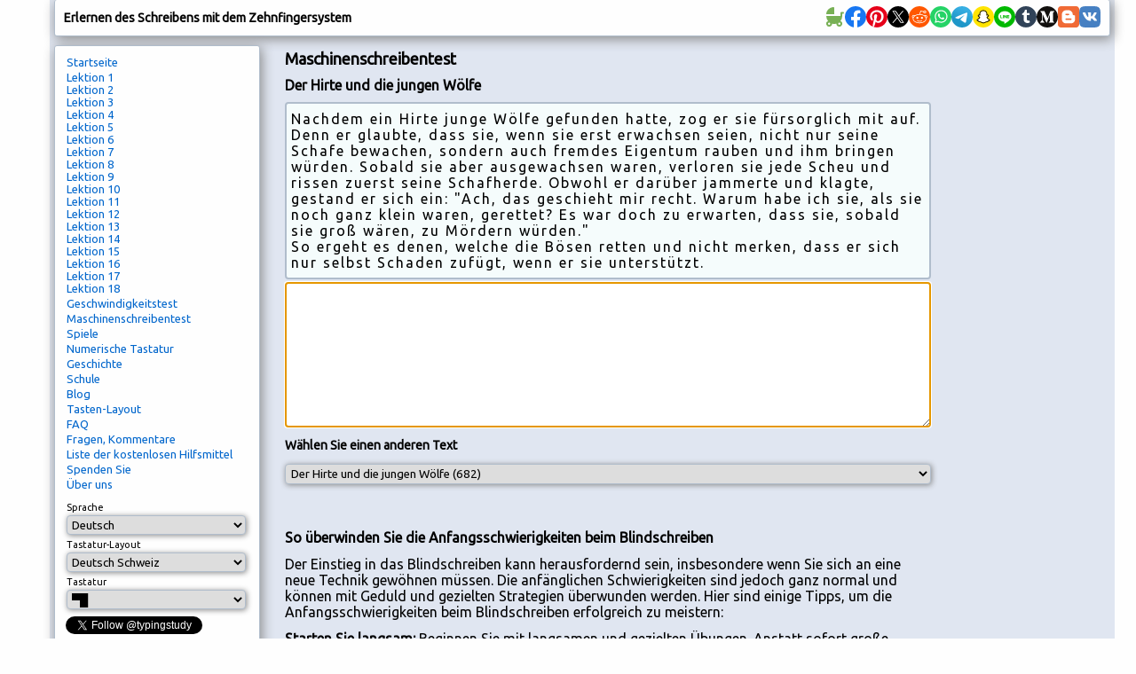

--- FILE ---
content_type: text/html; charset=utf-8
request_url: https://typingstudy.com/de-swiss_german-2/typingtest
body_size: 27112
content:
<!DOCTYPE html>

<html xmlns="http://www.w3.org/1999/xhtml">
<head>

  <!-- Google tag (gtag.js) -->
  <script async src="https://www.googletagmanager.com/gtag/js?id=G-SLEFL0LP3F"></script>
  <script>
    window.dataLayer = window.dataLayer || [];
    function gtag(){dataLayer.push(arguments);}
    gtag('js', new Date());

    gtag('config', 'G-SLEFL0LP3F');
  </script>

  <title>Zehnfingersystem lernen und Tipp Test</title>

  <meta http-equiv="content-type" content="text/html; charset=utf-8" />
  <meta name="keywords" content="zehnfingersystem,blindschreiben,tipp trainer,schreibübung,tippen lernen,10 finger,tipp 10,zehnfingersystem üben,tastaturschreiben,schreibtest,schreib-kurs,schnell schreiben,schreiben lerner,schreibspiele,eingabe durch das zehnfingersystem" />
  <meta name="description" content="Kostenlose Online-Kurse zum Zehnfingersystem. Interaktives Lernen, Spiele, Zehnfingersystem üben und Tipp Test." />
  <meta http-equiv="content-language" content="de" />

  <meta http-equiv="pragma" content="no-cache" />
  <meta http-equiv="cache-control" content="no-cache" />

  <link rel="apple-touch-icon" sizes="180x180" href="/apple-touch-icon.png">
  <link rel="icon" type="image/png" sizes="32x32" href="/favicon-32x32.png">
  <link rel="icon" type="image/png" sizes="16x16" href="/favicon-16x16.png">
  <link rel="manifest" href="/site.webmanifest">

  <link href='https://fonts.googleapis.com/css?family=Ubuntu' rel='stylesheet'>

  <link rel="stylesheet" type="text/css" href="/style_7.css" />
  
  <script async src="//pagead2.googlesyndication.com/pagead/js/adsbygoogle.js"></script>
  
</head>

<body>

<div id="wrap">

<div id="top" class="shadow_menu">
  <div id="logo">Erlernen des Schreibens mit dem Zehnfingersystem<span id="js_error"></span></div>

  

  <div id="social-icons">
    <a href="https://babynames.baby" target="_blank" title="Baby Names">
        <svg width="24" height="24" viewBox="0 0 48 48" fill="#78B055" xmlns="http://www.w3.org/2000/svg" transform="matrix(-1, 0, 0, 1, 0, 0)">
          <rect width="48" height="48" fill="none"></rect> 
          <path d="M10,22V15a2,2,0,0,0-2-2H4a2,2,0,0,0,0,4H6v6a.7.7,0,0,0,.1.5,17.8,17.8,0,0,0,4,10,6.5,6.5,0,1,0,8.9,6v-.2a20.8,20.8,0,0,0,5,.7,20.8,20.8,0,0,0,5-.7v.2a6.5,6.5,0,1,0,8.9-6A18,18,0,0,0,42,22Zm2.5,20A2.5,2.5,0,1,1,15,39.5,2.5,2.5,0,0,1,12.5,42Zm23,0A2.5,2.5,0,1,1,38,39.5,2.5,2.5,0,0,1,35.5,42Z"></path>
          <path d="M26.3,2H26a1.9,1.9,0,0,0-2,1.8V18H42C42,9.8,35.1,3,26.3,2Z"></path>
        </svg>
    </a>
    <a href="https://www.facebook.com/sharer/sharer.php?u=https://typingstudy.com/de-swiss_german-2/typingtest" target="_blank" title="Facebook">
        <svg width="24" height="24" viewBox="0 0 48 48" fill="none" xmlns="http://www.w3.org/2000/svg">
          <path d="M48 24C48 10.7438 37.2562 0 24 0C10.7438 0 0 10.7438 0 24C0 35.9813 8.775 45.9094 20.25 47.7094V30.9375H14.1562V24H20.25V18.7125C20.25 12.6984 23.8313 9.375 29.3156 9.375C31.9406 9.375 34.6875 9.84375 34.6875 9.84375V15.75H31.6594C28.6781 15.75 27.75 17.6016 27.75 19.5V24H34.4062L33.3422 30.9375H27.75V47.7094C39.225 45.9094 48 35.9813 48 24Z" fill="#1877F2"/>
          <path d="M33.3422 30.9375L34.4062 24H27.75V19.5C27.75 17.6016 28.6781 15.75 31.6594 15.75H34.6875V9.84375C34.6875 9.84375 31.9406 9.375 29.3156 9.375C23.8313 9.375 20.25 12.6984 20.25 18.7125V24H14.1562V30.9375H20.25V47.7094C21.4734 47.9016 22.725 48 24 48C25.275 48 26.5266 47.9016 27.75 47.7094V30.9375H33.3422Z" fill="white"/>
        </svg>
    </a>
    <a href="https://pinterest.com/pin/create/button/?url=https://typingstudy.com/de-swiss_german-2/typingtest" target="_blank" title="Pinterest">
        <svg width="24" height="24" viewBox="0 0 48 48" fill="none" xmlns="http://www.w3.org/2000/svg">
          <path d="M24 47.8033C37.2548 47.8033 48 37.1022 48 23.9016C48 10.7011 37.2548 0 24 0C10.7452 0 0 10.7011 0 23.9016C0 37.1022 10.7452 47.8033 24 47.8033Z" fill="white"/>
          <path d="M24 0C10.7457 0 0 10.7016 0 23.9016C0 34.0328 6.32099 42.6885 15.2494 46.1705C15.0321 44.282 14.8543 41.3705 15.3284 39.3049C15.763 37.4361 18.1333 27.423 18.1333 27.423C18.1333 27.423 17.4222 25.9869 17.4222 23.882C17.4222 20.5574 19.358 18.0787 21.7679 18.0787C23.8222 18.0787 24.8099 19.6131 24.8099 21.4426C24.8099 23.4885 23.5062 26.5574 22.8148 29.4098C22.242 31.7902 24.0198 33.7377 26.3704 33.7377C30.637 33.7377 33.916 29.2525 33.916 22.8C33.916 17.0754 29.7877 13.082 23.8815 13.082C17.0469 13.082 13.037 18.177 13.037 23.4492C13.037 25.4951 13.8272 27.6984 14.8148 28.8984C15.0123 29.1344 15.0321 29.3508 14.9728 29.5869C14.7951 30.3344 14.3802 31.9672 14.3012 32.3016C14.2025 32.7344 13.9457 32.8328 13.4914 32.6164C10.4889 31.2197 8.61235 26.8721 8.61235 23.3508C8.61235 15.8164 14.1037 8.8918 24.4741 8.8918C32.7901 8.8918 39.2691 14.7934 39.2691 22.7016C39.2691 30.9443 34.0543 37.5738 26.8247 37.5738C24.3951 37.5738 22.1037 36.3148 21.3333 34.8197C21.3333 34.8197 20.1284 39.3836 19.8321 40.5049C19.2988 42.5902 17.837 45.1869 16.8494 46.7803C19.1012 47.4689 21.4716 47.8426 23.9605 47.8426C37.2148 47.8426 47.9605 37.141 47.9605 23.941C48 10.7016 37.2543 0 24 0Z" fill="#E60019"/>
        </svg>
    </a>
    <a href="https://x.com/intent/tweet?url=https://typingstudy.com/de-swiss_german-2/typingtest" target="_blank" title="X (Twitter)">
        <svg width="24" height="24" xmlns="http://www.w3.org/2000/svg" viewBox="-480 -466.815 2160 2160">
          <circle cx="600" cy="613.185" r="1080"/>
          <path fill="#fff" d="M306.615 79.694H144.011L892.476 1150.3h162.604ZM0 0h357.328l309.814 450.883L1055.03 0h105.86L714.15 519.295 1200 1226.37H842.672L515.493 750.215 105.866 1226.37H0l468.485-544.568Z"/>
        </svg>
    </a>
    <a href="https://www.reddit.com/submit?url=https://typingstudy.com/de-swiss_german-2/typingtest" target="_blank" title="Reddit">
        <svg width="24" height="24" viewBox="0 0 48 48" fill="none" xmlns="http://www.w3.org/2000/svg">
          <path d="M24 48C37.2548 48 48 37.2548 48 24C48 10.7452 37.2548 0 24 0C10.7452 0 0 10.7452 0 24C0 37.2548 10.7452 48 24 48Z" fill="#FF5700"/>
          <path fill-rule="evenodd" clip-rule="evenodd" d="M41.6 23.6875C41.6 21.4925 39.8065 19.7065 37.6014 19.7065C36.5929 19.7065 35.6727 20.0836 34.9686 20.6993C32.4633 19.097 29.1511 18.0544 25.4832 17.8719L27.412 11.8024L32.6744 13.0362C32.7334 14.8043 34.1927 16.226 35.9834 16.226C37.8109 16.226 39.2979 14.7459 39.2979 12.926C39.2979 11.1062 37.8105 9.6261 35.9834 9.6261C34.6559 9.6261 33.5117 10.4088 32.9824 11.5327L27.0691 10.1476C26.6774 10.0562 26.2795 10.2807 26.1595 10.6629L23.8762 17.8481C19.971 17.9244 16.4282 18.9744 13.7731 20.6468C13.0769 20.0614 12.1782 19.7065 11.1986 19.7065C8.9935 19.7069 7.20001 21.4925 7.20001 23.6875C7.20001 25.0851 7.92867 26.3138 9.02556 27.0236C8.96966 27.3801 8.93956 27.7413 8.93956 28.1067C8.93956 33.7675 15.843 38.3732 24.3296 38.3732C32.8155 38.3732 39.7197 33.7675 39.7197 28.1067C39.7197 27.7678 39.6939 27.4327 39.6459 27.1011C40.8127 26.4068 41.6 25.1388 41.6 23.6875ZM35.9834 11.1603C36.9619 11.1603 37.7578 11.9531 37.7578 12.9272C37.7578 13.9013 36.9619 14.6937 35.9834 14.6937C35.0046 14.6937 34.2087 13.9013 34.2087 12.9272C34.2087 11.9531 35.0046 11.1603 35.9834 11.1603ZM11.1982 21.2399C9.84295 21.2399 8.74019 22.3382 8.74019 23.6875C8.74019 24.3686 9.02126 24.9847 9.47432 25.4287C10.0533 24.0016 11.0798 22.6958 12.4515 21.5863C12.0836 21.3679 11.656 21.2399 11.1982 21.2399ZM38.1796 28.1075C38.1796 32.9222 31.9657 36.8402 24.3296 36.8402C16.6925 36.8402 10.4797 32.9226 10.4797 28.1075C10.4797 27.9378 10.4891 27.7705 10.504 27.6035C10.5505 27.0917 10.6693 26.5912 10.8503 26.1063C11.3198 24.8492 12.2205 23.6957 13.4506 22.7122C13.8443 22.3973 14.2708 22.1 14.7274 21.8225C17.2194 20.3082 20.6039 19.3741 24.3296 19.3741C28.1093 19.3741 31.5396 20.3346 34.0398 21.8879C34.4976 22.1716 34.9229 22.476 35.3146 22.7978C36.4959 23.7665 37.3594 24.8959 37.8148 26.1238C37.9943 26.6103 38.1131 27.1112 38.1577 27.6242C38.1713 27.7849 38.1796 27.9452 38.1796 28.1075ZM36.2664 21.6357C37.6374 22.7593 38.6615 24.0782 39.2241 25.5202C39.735 25.0718 40.0594 24.4172 40.0602 23.6875C40.0602 22.3378 38.9575 21.2399 37.6018 21.2399C37.1092 21.2399 36.6511 21.3862 36.2664 21.6357Z" fill="white"/>
          <path d="M21.6171 26.2616C21.6171 24.9687 20.564 23.884 19.265 23.884C17.9664 23.884 16.8773 24.9687 16.8773 26.2616C16.8773 27.5541 17.9668 28.6037 19.265 28.6037C20.564 28.6022 21.6171 27.5541 21.6171 26.2616V26.2616Z" fill="white"/>
          <path d="M29.5706 23.8833C28.272 23.8833 27.1794 24.9676 27.1794 26.2605C27.1794 27.5537 28.272 28.6026 29.5706 28.6026C30.8696 28.6026 31.9235 27.5545 31.9235 26.2605C31.9227 24.9668 30.8696 23.8833 29.5706 23.8833V23.8833Z" fill="white"/>
          <path d="M28.906 31.9379C28.0347 32.8042 26.5676 33.2249 24.418 33.2249C24.4113 33.2249 24.4055 33.2269 24.3992 33.2269C24.3926 33.2269 24.3871 33.2249 24.3809 33.2249C22.2309 33.2249 20.7634 32.8042 19.8932 31.9379C19.5926 31.6382 19.1048 31.6382 18.8041 31.9379C18.5031 32.238 18.5031 32.7233 18.8041 33.0218C19.9773 34.1901 21.8016 34.7587 24.3809 34.7587C24.3875 34.7587 24.393 34.7564 24.3992 34.7564C24.4055 34.7564 24.4113 34.7587 24.418 34.7587C26.9968 34.7587 28.8216 34.1901 29.9959 33.0226C30.2973 32.7225 30.2973 32.2376 29.9967 31.9387C29.6953 31.639 29.2074 31.639 28.906 31.9379V31.9379Z" fill="white"/>
        </svg>
    </a>
    <a href="https://api.whatsapp.com/send?text=https://typingstudy.com/de-swiss_german-2/typingtest" target="_blank" title="WhatsApp">
        <svg width="24" height="24" viewBox="0 0 48 48" fill="none" xmlns="http://www.w3.org/2000/svg">
          <path d="M24 48C37.2548 48 48 37.2548 48 24C48 10.7452 37.2548 0 24 0C10.7452 0 0 10.7452 0 24C0 37.2548 10.7452 48 24 48Z" fill="#25D366"/>
          <path fill-rule="evenodd" clip-rule="evenodd" d="M24.7911 37.3525H24.7852C22.3967 37.3517 20.0498 36.7524 17.9653 35.6154L10.4 37.6L12.4246 30.2048C11.1757 28.0405 10.5186 25.5855 10.5196 23.0702C10.5228 15.2017 16.9248 8.79999 24.7909 8.79999C28.6086 8.80164 32.1918 10.2879 34.8862 12.9854C37.5806 15.6828 39.0636 19.2683 39.0621 23.0815C39.059 30.9483 32.6595 37.3493 24.7911 37.3525ZM18.3159 33.0319L18.749 33.2889C20.5702 34.3697 22.6578 34.9415 24.7863 34.9423H24.7911C31.3288 34.9423 36.6499 29.6211 36.6525 23.0807C36.6538 19.9112 35.4212 16.9311 33.1817 14.689C30.9422 12.4469 27.964 11.2115 24.7957 11.2104C18.2529 11.2104 12.9318 16.5311 12.9292 23.0711C12.9283 25.3124 13.5554 27.4951 14.7427 29.3836L15.0248 29.8324L13.8265 34.2095L18.3159 33.0319ZM31.4924 26.154C31.7411 26.2742 31.9091 26.3554 31.9808 26.4751C32.0699 26.6238 32.0699 27.3378 31.7729 28.1708C31.4756 29.0038 30.051 29.764 29.3659 29.8663C28.7516 29.9582 27.9741 29.9965 27.1199 29.725C26.602 29.5607 25.9379 29.3413 25.0871 28.9739C21.7442 27.5304 19.485 24.2904 19.058 23.678C19.0281 23.6351 19.0072 23.6051 18.9955 23.5895L18.9927 23.5857C18.804 23.3339 17.5395 21.6468 17.5395 19.9008C17.5395 18.2582 18.3463 17.3973 18.7177 17.001C18.7432 16.9739 18.7666 16.9489 18.7875 16.926C19.1144 16.569 19.5007 16.4797 19.7384 16.4797C19.9761 16.4797 20.2141 16.4819 20.4219 16.4924C20.4475 16.4937 20.4742 16.4935 20.5017 16.4933C20.7095 16.4921 20.9686 16.4906 21.2242 17.1045C21.3225 17.3407 21.4664 17.691 21.6181 18.0604C21.9249 18.8074 22.264 19.6328 22.3236 19.7522C22.4128 19.9307 22.4722 20.1389 22.3533 20.3769C22.3355 20.4126 22.319 20.4463 22.3032 20.4785C22.2139 20.6608 22.1483 20.7948 21.9967 20.9718C21.9372 21.0413 21.8756 21.1163 21.814 21.1913C21.6913 21.3407 21.5687 21.4901 21.4619 21.5965C21.2833 21.7743 21.0975 21.9672 21.3055 22.3242C21.5135 22.6812 22.2292 23.8489 23.2892 24.7945C24.4288 25.8109 25.4192 26.2405 25.9212 26.4582C26.0192 26.5008 26.0986 26.5352 26.1569 26.5644C26.5133 26.7429 26.7213 26.713 26.9294 26.4751C27.1374 26.2371 27.8208 25.4338 28.0584 25.0769C28.2961 24.7201 28.5339 24.7795 28.8607 24.8984C29.1877 25.0176 30.9408 25.8801 31.2974 26.0586C31.367 26.0934 31.4321 26.1249 31.4924 26.154Z" fill="#FDFDFD"/>
        </svg>
    </a>
    <a href="https://telegram.me/share/url?url=https://typingstudy.com/de-swiss_german-2/typingtest" target="_blank" title="Telegram">
        <svg width="24" height="24" viewBox="0 0 48 48" fill="none" xmlns="http://www.w3.org/2000/svg">
          <path d="M24 48C37.2548 48 48 37.2548 48 24C48 10.7452 37.2548 0 24 0C10.7452 0 0 10.7452 0 24C0 37.2548 10.7452 48 24 48Z" fill="url(#paint0_linear)"/>
          <path d="M8.93822 25.174C11.7438 23.6286 14.8756 22.3388 17.8018 21.0424C22.836 18.919 27.8902 16.8324 32.9954 14.8898C33.9887 14.5588 35.7734 14.2351 35.9484 15.7071C35.8526 17.7907 35.4584 19.8621 35.188 21.9335C34.5017 26.4887 33.7085 31.0283 32.935 35.5685C32.6685 37.0808 30.774 37.8637 29.5618 36.8959C26.6486 34.9281 23.713 32.9795 20.837 30.9661C19.8949 30.0088 20.7685 28.6341 21.6099 27.9505C24.0093 25.5859 26.5539 23.5769 28.8279 21.0901C29.4413 19.6088 27.6289 20.8572 27.0311 21.2397C23.7463 23.5033 20.5419 25.9051 17.0787 27.8945C15.3097 28.8683 13.2479 28.0361 11.4797 27.4927C9.89428 26.8363 7.57106 26.175 8.93806 25.1741L8.93822 25.174Z" fill="white"/>
          <defs>
          <linearGradient id="paint0_linear" x1="18.0028" y1="2.0016" x2="6.0028" y2="30" gradientUnits="userSpaceOnUse">
          <stop stop-color="#37AEE2"/>
          <stop offset="1" stop-color="#1E96C8"/>
          </linearGradient>
          </defs>
        </svg>
    </a>
    <a href="snapchat://creativekit/share?type=TEXT&text=https://typingstudy.com/de-swiss_german-2/typingtest" target="_blank" title="Snapchat">
        <svg width="24" height="24" viewBox="0 0 48 48" fill="none" xmlns="http://www.w3.org/2000/svg">
          <path d="M0 24C0 10.7452 10.7452 0 24 0C37.2548 0 48 10.7452 48 24C48 37.2548 37.2548 48 24 48C10.7452 48 0 37.2548 0 24Z" fill="#FFE400"/>
          <path d="M36.8713 30.8749C32.2256 28.626 31.4852 25.1538 31.4522 24.8963C31.4124 24.5843 31.3672 24.339 31.7113 24.0217C32.0432 23.7151 33.5156 22.8038 33.9242 22.5186C34.5994 22.0465 34.8968 21.5751 34.6776 20.9956C34.5243 20.5947 34.151 20.4437 33.7578 20.4437C33.6338 20.4441 33.5102 20.458 33.3892 20.4851C32.6472 20.6461 31.9267 21.0178 31.5097 21.1183C31.4596 21.1312 31.4082 21.1381 31.3564 21.1389C31.1341 21.1389 31.0498 21.0401 31.0713 20.7726C31.1234 19.9616 31.2338 18.3788 31.1058 16.9003C30.9303 14.866 30.2741 13.8581 29.4961 12.9666C29.1198 12.5343 27.3722 10.6771 23.9997 10.6771C20.6271 10.6771 18.8818 12.5343 18.5078 12.9613C17.7275 13.8527 17.0721 14.8606 16.8981 16.8949C16.7701 18.3735 16.8851 19.9555 16.9326 20.7672C16.9479 21.0217 16.8698 21.1336 16.6475 21.1336C16.5957 21.1327 16.5443 21.1257 16.4942 21.1129C16.078 21.0125 15.3575 20.6407 14.6155 20.4798C14.4945 20.4526 14.3709 20.4388 14.2468 20.4384C13.8521 20.4384 13.4803 20.5917 13.327 20.9902C13.1078 21.5697 13.4037 22.0411 14.0813 22.5133C14.4898 22.7984 15.9622 23.709 16.2941 24.0163C16.6375 24.3337 16.5931 24.579 16.5532 24.8909C16.5202 25.1523 15.779 28.6245 11.1341 30.8695C10.862 31.0014 10.3991 31.2804 11.2154 31.7311C12.4969 32.4393 13.35 32.3634 14.0131 32.7904C14.5757 33.1529 14.243 33.9347 14.6523 34.2168C15.1551 34.564 16.6413 34.1923 18.5614 34.8262C20.171 35.3566 21.1491 36.8551 24.0035 36.8551C26.8579 36.8551 27.8643 35.3497 29.4456 34.8262C31.3618 34.1923 32.8511 34.564 33.3547 34.2168C33.7632 33.9347 33.4313 33.1529 33.9939 32.7904C34.6569 32.3634 35.5093 32.4393 36.7916 31.7311C37.6064 31.2857 37.1434 31.0067 36.8713 30.8749Z" fill="white"/>
          <path fill-rule="evenodd" clip-rule="evenodd" d="M37.835 29.4883C38.2872 29.7397 38.6843 30.0432 38.8927 30.6104C39.1265 31.2451 38.9832 31.964 38.4129 32.5742L38.4053 32.5834C38.1751 32.838 37.9029 33.0512 37.6004 33.2134C37.0003 33.5429 36.3619 33.7973 35.6996 33.9707C35.5728 34.0046 35.4525 34.0595 35.3439 34.1332C35.2305 34.2335 35.1833 34.3585 35.1247 34.514C35.0802 34.6318 35.0292 34.7672 34.9377 34.9227C34.7806 35.1964 34.5649 35.432 34.3061 35.6125C33.6867 36.0402 32.9908 36.0671 32.2534 36.0954L32.2512 36.0955C31.5857 36.1208 30.8314 36.1494 29.97 36.4342C29.6228 36.5492 29.2541 36.7753 28.8272 37.0374L28.8245 37.0391C27.7846 37.6759 26.3617 38.5474 23.9983 38.5474C21.6329 38.5474 20.2195 37.679 19.1871 37.0443C18.7571 36.7776 18.3861 36.5492 18.0289 36.4311C17.1666 36.1468 16.4116 36.1176 15.7455 36.0924H15.7454C15.0082 36.064 14.3122 36.0372 13.6929 35.6095C13.4743 35.4577 13.2861 35.2664 13.1379 35.0453C12.9941 34.8369 12.9278 34.6607 12.872 34.5123C12.8133 34.3563 12.7663 34.2311 12.6527 34.1317C12.5369 34.0543 12.4089 33.9971 12.2741 33.9623C11.6207 33.7894 10.9908 33.5374 10.3985 33.2119C10.1138 33.0604 9.85507 32.8645 9.632 32.6317C9.02417 32.0077 8.86781 31.2673 9.10695 30.6165C9.37779 29.8805 9.96464 29.5862 10.5802 29.2775C10.6858 29.2245 10.7923 29.1711 10.8982 29.115C12.2626 28.3738 13.3311 27.4479 14.0776 26.3556C14.2905 26.0474 14.4754 25.7209 14.6303 25.3799C14.7031 25.1806 14.7016 25.0725 14.6525 24.9721C14.5999 24.8901 14.5304 24.8203 14.4486 24.7675C14.2148 24.6126 13.9765 24.4578 13.8132 24.352C13.7529 24.3125 13.695 24.2747 13.6398 24.2386C13.4188 24.0943 13.2407 23.978 13.118 23.8921C12.5393 23.4874 12.1346 23.0574 11.8809 22.5768C11.7047 22.2442 11.6023 21.8776 11.5805 21.5018C11.5586 21.1261 11.618 20.75 11.7544 20.3992C12.1361 19.3905 13.0904 18.7643 14.2455 18.7643C14.489 18.7641 14.7318 18.7898 14.9698 18.841C15.0335 18.8548 15.0963 18.8693 15.1584 18.8854C15.1484 18.1994 15.1638 17.4674 15.2251 16.7507C15.4428 14.2336 16.325 12.9106 17.2448 11.8575C17.8343 11.1957 18.5295 10.6362 19.302 10.2019C20.6993 9.40471 22.2745 9 23.9998 9C25.7252 9 27.308 9.40471 28.7038 10.2019C29.4744 10.6361 30.1682 11.1945 30.7572 11.8544C31.677 12.9076 32.5592 14.2282 32.7769 16.7477C32.8382 17.4643 32.8536 18.1925 32.8428 18.8824C32.9049 18.8663 32.9685 18.8517 33.0322 18.8379C33.2702 18.7867 33.513 18.761 33.7565 18.7612C34.9108 18.7612 35.8636 19.3875 36.2468 20.3962C36.3827 20.7468 36.4414 21.1226 36.419 21.4979C36.3967 21.8733 36.2938 22.2394 36.1173 22.5715C35.8643 23.0521 35.4596 23.4821 34.8809 23.8868C34.7276 23.9959 34.49 24.1497 34.19 24.3439L34.1857 24.3467C34.0163 24.4563 33.7665 24.6188 33.5243 24.779C33.4518 24.8284 33.3905 24.8923 33.3441 24.9668C33.2974 25.0633 33.2943 25.1691 33.3595 25.3554C33.5165 25.7037 33.7045 26.0372 33.9213 26.3518C34.6847 27.4693 35.7854 28.4121 37.195 29.1595C37.2666 29.1967 37.3384 29.2328 37.4099 29.2688C37.4753 29.3018 37.5405 29.3346 37.605 29.3679C37.6717 29.3986 37.7499 29.4385 37.835 29.4883ZM35.031 32.4097C35.5148 32.2808 36.0881 32.1281 36.7903 31.7402C37.6066 31.2857 37.1436 31.0067 36.8692 30.8695C32.2235 28.6244 31.4831 25.1522 31.4501 24.8909C31.4487 24.8803 31.4474 24.8698 31.446 24.8593C31.4077 24.5622 31.3768 24.3228 31.7092 24.0163C31.9349 23.8073 32.6878 23.3195 33.2751 22.9389C33.5516 22.7598 33.7913 22.6045 33.9221 22.5132C34.5989 22.0411 34.8947 21.5697 34.6755 20.9902C34.5222 20.5916 34.1505 20.4383 33.7557 20.4383C33.6317 20.4387 33.5081 20.4526 33.3871 20.4797C32.9497 20.5746 32.5199 20.7427 32.1552 20.8853C31.9012 20.9846 31.6788 21.0716 31.5076 21.1128C31.4575 21.1258 31.4061 21.1327 31.3543 21.1335C31.132 21.1335 31.0516 21.0347 31.0692 20.7672C31.071 20.7387 31.0729 20.7093 31.0749 20.6789C31.1288 19.8451 31.2272 18.3215 31.1037 16.8948C30.9297 14.8606 30.2736 13.8526 29.494 12.9612C29.12 12.5343 27.3578 10.6847 23.9968 10.6847C20.6357 10.6847 18.8782 12.542 18.5041 12.9704C17.7254 13.8618 17.07 14.8698 16.8945 16.904C16.7769 18.263 16.8645 19.7093 16.9163 20.5647C16.9209 20.64 16.9252 20.7107 16.929 20.7764C16.9443 21.0308 16.8661 21.1427 16.6438 21.1427C16.5921 21.1418 16.5407 21.1349 16.4905 21.122C16.3198 21.0808 16.098 20.9941 15.8446 20.8949C15.4799 20.7522 15.0496 20.5839 14.6119 20.4889C14.4909 20.4618 14.3672 20.4479 14.2432 20.4475C13.8508 20.4475 13.4767 20.5985 13.3234 20.9994C13.1042 21.5789 13.4016 22.0503 14.0776 22.5224C14.2085 22.6138 14.4487 22.7695 14.7256 22.949C15.3128 23.3296 16.065 23.8172 16.2905 24.0255C16.6228 24.3325 16.5919 24.5721 16.5535 24.87C16.5522 24.8799 16.5509 24.89 16.5496 24.9001C16.5166 25.1576 15.7754 28.6298 11.1305 30.8787C10.8584 31.0105 10.3954 31.2895 11.2117 31.7402C11.9121 32.1251 12.4843 32.2771 12.9675 32.4054C13.3686 32.5118 13.7084 32.6021 14.0094 32.7957C14.3136 32.9917 14.3563 33.3103 14.3959 33.6063C14.4296 33.8576 14.461 34.0925 14.6487 34.2221C14.867 34.3726 15.2703 34.388 15.8133 34.4088C16.5233 34.436 17.472 34.4723 18.5578 34.8315C19.1028 35.0111 19.5764 35.3021 20.075 35.6085C21.0489 36.207 22.1183 36.8642 24.0021 36.8642C25.8928 36.8642 26.9737 36.2008 27.9499 35.6017C28.4443 35.2983 28.9118 35.0113 29.4442 34.8353C30.532 34.4762 31.4805 34.4398 32.1899 34.4127C32.7326 34.3919 33.1353 34.3764 33.3533 34.2259C33.5413 34.0964 33.5726 33.8614 33.6061 33.61C33.6455 33.3141 33.688 32.9956 33.9926 32.7995C34.2925 32.6064 34.6312 32.5161 35.031 32.4097Z" fill="black"/>
        </svg>
    </a>
    <a href="https://social-plugins.line.me/lineit/share?url=https://typingstudy.com/de-swiss_german-2/typingtest" target="_blank" title="Line">
        <svg width="24" height="24" viewBox="0 0 48 48" fill="none" xmlns="http://www.w3.org/2000/svg">
          <path d="M0 24C0 10.7452 10.7452 0 24 0C37.2548 0 48 10.7452 48 24C48 37.2548 37.2548 48 24 48C10.7452 48 0 37.2548 0 24Z" fill="#00B900"/>
          <path d="M24.3999 11.2C16.2399 11.2 9.60001 16.5489 9.60001 23.1237C9.60001 29.018 14.8652 33.9543 21.9775 34.8877C22.4595 34.9908 23.1155 35.2032 23.2814 35.6122C23.4307 35.9837 23.379 36.5657 23.3291 36.9408C23.3291 36.9408 23.1555 37.9777 23.118 38.1985C23.0536 38.57 22.8207 39.6514 24.3999 38.9906C25.9796 38.3298 32.9233 34.0081 36.0283 30.4598C38.1727 28.1248 39.2 25.7551 39.2 23.1237C39.2 16.5489 32.561 11.2 24.3999 11.2Z" fill="white"/>
          <path d="M20.2859 20C20.1282 20 20 20.1323 20 20.2949V26.9051C20 27.068 20.1282 27.2 20.2859 27.2H21.3144C21.4721 27.2 21.6 27.068 21.6 26.9051V20.2949C21.6 20.1323 21.4721 20 21.3144 20H20.2859Z" fill="#00B900"/>
          <path d="M28.4993 20H27.4166C27.2506 20 27.116 20.1323 27.116 20.2949V24.2221L24.0337 20.1312C24.0266 20.1207 24.0186 20.1108 24.0104 20.1012L24.0083 20.0995C24.0024 20.0928 23.9964 20.087 23.9902 20.0811C23.9885 20.0794 23.9867 20.0779 23.9846 20.0762C23.9796 20.0715 23.9742 20.0672 23.9686 20.0631C23.9663 20.0608 23.9636 20.059 23.9609 20.057C23.9556 20.0535 23.9506 20.0497 23.9453 20.0465C23.9423 20.0445 23.9393 20.0427 23.9361 20.0413C23.9308 20.0381 23.9254 20.0349 23.9201 20.0323C23.9168 20.0308 23.9139 20.0291 23.9106 20.0279C23.905 20.0253 23.8994 20.0227 23.8935 20.0206C23.8899 20.0195 23.887 20.0183 23.8837 20.0172C23.8778 20.0151 23.8719 20.0131 23.8656 20.0116C23.8624 20.0105 23.8588 20.0099 23.8553 20.0087C23.8494 20.0076 23.8438 20.0061 23.8381 20.0049C23.834 20.0044 23.8295 20.0038 23.8254 20.0035C23.8201 20.0023 23.8148 20.002 23.8094 20.0015C23.8044 20.0009 23.7994 20.0009 23.794 20.0006C23.7902 20.0006 23.7872 20 23.7834 20H22.7009C22.5349 20 22.4 20.1323 22.4 20.2949V26.9051C22.4 27.068 22.5349 27.2 22.7009 27.2H23.7834C23.9497 27.2 24.0843 27.068 24.0843 26.9051V22.9791L27.1704 27.0752C27.1917 27.1049 27.218 27.129 27.2467 27.1482C27.2476 27.1488 27.2488 27.1497 27.2497 27.1506C27.2559 27.1543 27.2621 27.1581 27.2683 27.1616C27.2713 27.1634 27.274 27.1645 27.2769 27.166C27.2814 27.1686 27.2864 27.1709 27.2911 27.173C27.2962 27.175 27.3006 27.177 27.3059 27.1791C27.3089 27.1802 27.3118 27.1814 27.3148 27.1823C27.3219 27.1849 27.3284 27.1869 27.3352 27.1889C27.3367 27.1889 27.3382 27.1895 27.3397 27.1898C27.3642 27.1962 27.39 27.2 27.4166 27.2H28.4993C28.6656 27.2 28.8 27.068 28.8 26.9051V20.2949C28.8 20.1323 28.6656 20 28.4993 20" fill="#00B900"/>
          <path d="M18.9076 25.5447H16.0409V20.2955C16.0409 20.1323 15.9097 20 15.7483 20H14.6929C14.5312 20 14.4 20.1323 14.4 20.2955V26.9043V26.9048C14.4 26.9842 14.4314 27.0561 14.4819 27.109C14.483 27.1104 14.4842 27.1119 14.4859 27.1133C14.4874 27.1148 14.4888 27.116 14.4902 27.1174C14.543 27.1686 14.6139 27.2 14.6927 27.2H18.9076C19.0694 27.2 19.2 27.0674 19.2 26.9043V25.8402C19.2 25.6771 19.0694 25.5447 18.9076 25.5447" fill="#00B900"/>
          <path d="M34.1076 21.6553C34.2694 21.6553 34.4 21.5232 34.4 21.3598V20.2957C34.4 20.1326 34.2694 20 34.1076 20H29.893H29.8924C29.8134 20 29.7422 20.032 29.6894 20.0835C29.6882 20.0846 29.6868 20.0855 29.6859 20.0867C29.6842 20.0884 29.6828 20.0901 29.6813 20.0919C29.6311 20.1448 29.6 20.2164 29.6 20.2955V20.2957V26.9045V26.9048C29.6 26.9842 29.6314 27.0561 29.6819 27.109C29.683 27.1104 29.6845 27.1122 29.6859 27.1133C29.6871 27.1148 29.6888 27.1162 29.6903 27.1174C29.7427 27.1683 29.814 27.2 29.8924 27.2H34.1076C34.2694 27.2 34.4 27.0674 34.4 26.9045V25.8402C34.4 25.6774 34.2694 25.5447 34.1076 25.5447H31.2412V24.4275H34.1076C34.2694 24.4275 34.4 24.2952 34.4 24.132V23.068C34.4 22.9048 34.2694 22.7722 34.1076 22.7722H31.2412V21.6553H34.1076Z" fill="#00B900"/>
        </svg>
    </a>
    <a href="https://www.tumblr.com/widgets/share/tool?canonicalUrl=https://typingstudy.com/de-swiss_german-2/typingtest" target="_blank" title="Tumblr">
        <svg width="24" height="24" viewBox="0 0 48 48" fill="none" xmlns="http://www.w3.org/2000/svg">
          <rect x="0.0449982" y="0.03125" width="47.91" height="47.8132" rx="23.9066" fill="#314358"/>
          <path d="M31.515 31.9225C30.9583 32.187 29.8937 32.4171 29.0998 32.4369C26.703 32.5007 26.2378 30.7598 26.2185 29.4978V20.2144H32.2307V15.6991H26.2393V8.10254C26.2393 8.10254 21.9253 8.10254 21.855 8.10254C21.7828 8.10254 21.6568 8.16548 21.639 8.32517C21.3825 10.6501 20.2905 14.7306 15.7485 16.3623V20.2142H18.7785V29.9575C18.7785 33.2938 21.249 38.0334 27.7708 37.9216C29.9713 37.884 32.4152 36.9666 32.9548 36.1745L31.515 31.9225" fill="white"/>
        </svg>
    </a>
    <a href="https://medium.com/new-story" target="_blank" title="Medium">
        <svg width="24" height="24" viewBox="0 0 48 48" fill="none" xmlns="http://www.w3.org/2000/svg">
          <path fill-rule="evenodd" clip-rule="evenodd" d="M24 48C37.2548 48 48 37.2548 48 24C48 10.7452 37.2548 0 24 0C10.7452 0 0 10.7452 0 24C0 37.2548 10.7452 48 24 48Z" fill="#12100E"/>
          <path d="M11.7946 16.3039C11.8343 15.9019 11.6845 15.5046 11.3912 15.234L8.40336 11.5503V11H17.6807L24.8515 27.0952L31.1559 11H40V11.5503L37.4454 14.057C37.2251 14.2288 37.1159 14.5112 37.1615 14.7907V33.2093C37.1159 33.4888 37.2251 33.7712 37.4454 33.943L39.9402 36.4497V37H27.3912V36.4497L29.9757 33.8818C30.2297 33.622 30.2297 33.5456 30.2297 33.1481V18.2604L23.0439 36.9389H22.0728L13.7068 18.2604V30.779C13.6371 31.3053 13.8079 31.8351 14.1699 32.2158L17.5313 36.3886V36.9389H8V36.3886L11.3613 32.2158C11.7208 31.8345 11.8816 31.3011 11.7946 30.779V16.3039Z" fill="white"/>
        </svg>
    </a>
    <a href="https://www.blogger.com/blog-this.g?u=https://typingstudy.com/de-swiss_german-2/typingtest" target="_blank" title="Blogger">
        <svg width="24" height="24" viewBox="0 0 48 48" fill="none" xmlns="http://www.w3.org/2000/svg">
          <path d="M5.48461 47.8111C4.58636 47.5744 3.81127 47.2261 3.09641 46.7381C2.49295 46.3262 1.61095 45.4746 1.27553 44.9801C0.865866 44.3761 0.394977 43.3417 0.203068 42.6243C0.00732909 41.8926 0.00415663 41.6012 0.000644327 24.0368C-0.00284766 6.56112 0.00112562 6.17685 0.19298 5.42583C0.871462 2.76993 2.97247 0.749205 5.68219 0.14637C6.46129 -0.026959 41.2651 -0.0572744 42.1055 0.114648C44.3806 0.580063 46.169 1.94841 47.2039 4.01552C48.0267 5.65891 47.9531 3.85047 47.9908 23.3626C48.0148 35.7775 47.9927 40.9895 47.9136 41.6388C47.5431 44.6774 45.4508 47.0342 42.4403 47.8043C41.6702 48.0013 41.4023 48.0041 23.9175 47.9987C7.01181 47.9936 6.14355 47.9848 5.48461 47.8111Z" fill="#F06A35"/>
          <path d="M30.7098 38.6226C32.8604 38.3292 34.5457 37.4672 36.1267 35.852C37.2704 34.6835 37.9863 33.4187 38.4542 31.7402C38.6486 31.0429 38.6649 30.7034 38.7005 26.6092C38.7274 23.519 38.705 22.0718 38.6245 21.7064C38.5079 21.1768 38.1773 20.685 37.8001 20.48C37.684 20.4169 36.9402 20.3365 36.1473 20.3013C34.8186 20.2423 34.6699 20.2164 34.2505 19.9706C33.5853 19.5807 33.4021 19.1598 33.4002 18.0168C33.3968 15.833 32.488 13.8055 30.6923 11.9756C29.413 10.672 27.9859 9.78962 26.3572 9.29519C25.9673 9.17682 25.0942 9.13654 22.1699 9.10198C17.5814 9.04776 16.5629 9.14182 15.0008 9.76402C12.1208 10.9111 10.0515 13.3287 9.29671 16.428C9.15494 17.0101 9.12742 17.9431 9.09393 23.3023C9.05198 30.0163 9.09826 31.0022 9.51778 32.3327C9.86439 33.432 10.2141 34.1057 10.9346 35.0618C12.307 36.8832 14.364 38.1987 16.4204 38.5702C17.3991 38.747 29.4732 38.7912 30.7098 38.6226Z" fill="white"/>
          <path d="M18.02 20.1913C16.9206 19.8883 16.5097 18.3108 17.3178 17.495C17.8343 16.9736 17.9771 16.9537 21.2099 16.9537C24.1121 16.9537 24.2097 16.9601 24.636 17.1754C25.252 17.4866 25.5197 17.9254 25.5197 18.6241C25.5197 19.2551 25.2683 19.6973 24.7076 20.0526C24.4065 20.2434 24.2265 20.2553 21.383 20.272C19.6271 20.2823 18.2283 20.2487 18.02 20.1913V20.1913Z" fill="#F06A35"/>
          <path d="M17.8823 30.8069C17.4103 30.6013 16.9708 30.0301 16.8949 29.5236C16.8225 29.0411 17.065 28.3778 17.4367 28.0414C17.9052 27.6174 18.1108 27.6033 23.8726 27.5987C29.7996 27.5941 29.7688 27.5916 30.3308 28.1164C31.1247 28.8575 30.9572 30.1771 30.0006 30.7189L29.0176 30.8788L23.8941 30.9388C19.3919 30.9915 18.1166 30.909 17.8823 30.8069V30.8069Z" fill="#F06A35"/>
        </svg>
    </a>
    <a href="https://vk.com/share.php?url=https://typingstudy.com/de-swiss_german-2/typingtest" target="_blank" title="VKontakte">
        <svg width="24" height="24" viewBox="0 0 48 48" fill="none" xmlns="http://www.w3.org/2000/svg">
          <path fill-rule="evenodd" clip-rule="evenodd" d="M16.6323 0H31.3677C44.8158 0 48 3.18419 48 16.6323V31.3677C48 44.8158 44.8158 48 31.3677 48H16.6323C3.18419 48 0 44.8158 0 31.3677V16.6323C0 3.18419 3.18419 0 16.6323 0Z" fill="#4680C2"/>
          <path fill-rule="evenodd" clip-rule="evenodd" d="M39.2322 15.3211C39.4693 14.5759 39.2322 14.0339 38.1821 14.0339H34.693C33.8123 14.0339 33.4058 14.5081 33.1687 15.0163C33.1687 15.0163 31.3733 19.3522 28.8666 22.1637C28.0536 22.9767 27.681 23.2477 27.2407 23.2477C27.0035 23.2477 26.6987 22.9767 26.6987 22.2315V15.2872C26.6987 14.4065 26.4277 14 25.6824 14H20.1948C19.6528 14 19.3141 14.4065 19.3141 14.813C19.3141 15.6599 20.5674 15.8631 20.7029 18.2343V23.3832C20.7029 24.5011 20.4997 24.7043 20.0593 24.7043C18.8737 24.7043 15.9944 20.3345 14.2668 15.355C13.928 14.3726 13.5893 14 12.7086 14H9.18559C8.16938 14 8 14.4743 8 14.9824C8 15.897 9.18559 20.5039 13.5215 26.6013C16.4009 30.7678 20.4997 33.0035 24.192 33.0035C26.4277 33.0035 26.6987 32.4954 26.6987 31.6486V28.4983C26.6987 27.482 26.9019 27.3127 27.6133 27.3127C28.1214 27.3127 29.036 27.5836 31.1023 29.5822C33.4735 31.9534 33.88 33.0374 35.2011 33.0374H38.6902C39.7064 33.0374 40.1807 32.5293 39.9097 31.5469C39.6048 30.5646 38.4531 29.1419 36.9626 27.4481C36.1496 26.4997 34.9301 25.4496 34.5575 24.9414C34.0494 24.264 34.1849 23.993 34.5575 23.3832C34.5237 23.3832 38.7918 17.3536 39.2322 15.3211Z" fill="white"/>
        </svg>
    </a>
  </div>

</div>


<div id="left" class="shadow_menu">
  <ul id="menu_items">
    <li class="menu_other"><a href="/de-swiss_german-2/">Startseite</a></li>

    <li class="menu_new">
      <a href="/de-swiss_german-2/lesson/1" title="Neue Tasten: Ausgangsposition">Lektion 1</a>
    </li>
    <li class="menu_new">
      <a href="/de-swiss_german-2/lesson/2" title="Neue Tasten: e und i">Lektion 2</a>
    </li>
    <li class="menu_new">
      <a href="/de-swiss_german-2/lesson/3" title="Neue Tasten: r und u">Lektion 3</a>
    </li>
    <li class="menu_new">
      <a href="/de-swiss_german-2/lesson/4" title="Neue Tasten: w und o">Lektion 4</a>
    </li>
    <li class="menu_new">
      <a href="/de-swiss_german-2/lesson/5" title="Neue Tasten: c und n">Lektion 5</a>
    </li>
    <li class="menu_new">
      <a href="/de-swiss_german-2/lesson/6" title="Neue Tasten: , und .">Lektion 6</a>
    </li>
    <li class="menu_new">
      <a href="/de-swiss_german-2/lesson/7" title="Neue Tasten: Großbuchstaben">Lektion 7</a>
    </li>
    <li class="menu_new">
      <a href="/de-swiss_german-2/lesson/8" title="Neue Tasten: g und h">Lektion 8</a>
    </li>
    <li class="menu_new">
      <a href="/de-swiss_german-2/lesson/9" title="Neue Tasten: t und z">Lektion 9</a>
    </li>
    <li class="menu_new">
      <a href="/de-swiss_german-2/lesson/10" title="Neue Tasten: x und m">Lektion 10</a>
    </li>
    <li class="menu_new">
      <a href="/de-swiss_german-2/lesson/11" title="Neue Tasten: v und b">Lektion 11</a>
    </li>
    <li class="menu_new">
      <a href="/de-swiss_german-2/lesson/12" title="Neue Tasten: q, p und ¨">Lektion 12</a>
    </li>
    <li class="menu_new">
      <a href="/de-swiss_german-2/lesson/13" title="Neue Tasten: ü und ä">Lektion 13</a>
    </li>
    <li class="menu_new">
      <a href="/de-swiss_german-2/lesson/14" title="Neue Tasten: y, è, é, à und -">Lektion 14</a>
    </li>
    <li class="menu_new">
      <a href="/de-swiss_german-2/lesson/15" title="Neue Tasten: Nummern">Lektion 15</a>
    </li>
    <li class="menu_new">
      <a href="/de-swiss_german-2/lesson/16" title="Neue Tasten: §, &#039;, ^, !, $, £, &lt;, &gt;, ;, : und _">Lektion 16</a>
    </li>
    <li class="menu_new">
      <a href="/de-swiss_german-2/lesson/17" title="Neue Tasten: °, +, &quot;, *, ç, %, &amp;, /, (, ), =, ? und `">Lektion 17</a>
    </li>
    <li class="menu_new">
      <a href="/de-swiss_german-2/lesson/18" title="Neue Tasten: Alle Tasten">Lektion 18</a>
    </li>
    <li class="menu_other"><a href="/de-swiss_german-2/speedtest">Geschwindigkeitstest</a></li>
    <li class="menu_other"><a href="/de-swiss_german-2/typingtest">Maschinenschreibentest</a></li>
    <li class="menu_other"><a href="/de-swiss_german-2/games">Spiele</a></li>
    <li class="menu_other"><a href="/de-swiss_german-2/numeric_keypad">Numerische Tastatur</a></li>
    <li class="menu_other"><a href="/de-swiss_german-2/history">Geschichte</a></li>
    <li class="menu_other"><a href="/de-swiss_german-2/school">Schule</a></li>
    <li class="menu_other"><a href="/de-swiss_german-2/blog">Blog</a></li>
    <li class="menu_other"><a href="/de-swiss_german-2/keyboard_layouts">Tasten-Layout</a></li>
    <li class="menu_other"><a href="/de-swiss_german-2/faq">FAQ</a></li>
    <li class="menu_other"><a href="/de-swiss_german-2/qc194545">Fragen, Kommentare</a></li>
    <li class="menu_other"><a href="/de-swiss_german-2/list_of_free_touch_typing_software_and_online_resources">Liste der kostenlosen Hilfsmittel</a></li>
    <li class="menu_other"><a href="/de-swiss_german-2/donate">Spenden Sie</a></li>
    <li class="menu_other"><a href="/de-swiss_german-2/about">Über uns</a></li>
  </ul>


  
<!--**********************-->


  <div id="language">
    <label for="lang_sel">Sprache</label>
    <select id="lang_sel" class="shadow_select" onchange="window.location='https://typingstudy.com/'+this.value+'-swiss_german-2/typingtest'">
          <option value="af" title="Afrikaans (Afrikaans)">Afrikaans</option>
          <option value="am" title="አማርኛ (Amharic)">አማርኛ</option>
          <option value="ar" title="العربية (Arabic)">العربية</option>
          <option value="as" title="অসমীয়া (Assamese)">অসমীয়া</option>
          <option value="az" title="Azərbaycanca (Azerbaijani)">Azərbaycanca</option>
          <option value="ba" title="Башҡортса (Bashkir)">Башҡортса</option>
          <option value="be" title="Беларуская (Belarusian)">Беларуская</option>
          <option value="bg" title="Български (Bulgarian)">Български</option>
          <option value="bn" title="বাংলা (Bengali)">বাংলা</option>
          <option value="bs" title="Bosanski (Bosnian)">Bosanski</option>
          <option value="ca" title="Català (Catalan)">Català</option>
          <option value="co" title="Corsu (Corsican)">Corsu</option>
          <option value="cs" title="Čeština (Czech)">Čeština</option>
          <option value="cy" title="Cymraeg (Welsh)">Cymraeg</option>
          <option value="da" title="Dansk (Danish)">Dansk</option>
          <option value="de" title="Deutsch (German)" selected>Deutsch</option>
          <option value="el" title="Ελληνικά (Greek)">Ελληνικά</option>
          <option value="en" title="English (English)">English</option>
          <option value="es" title="Español (Spanish)">Español</option>
          <option value="et" title="Eesti (Estonian)">Eesti</option>
          <option value="eu" title="Euskara (Basque)">Euskara</option>
          <option value="fa" title="فارسی (Persian)">فارسی</option>
          <option value="fi" title="Suomi (Finnish)">Suomi</option>
          <option value="fo" title="Føroyskt (Faroese)">Føroyskt</option>
          <option value="fr" title="Français (French)">Français</option>
          <option value="fy" title="Frysk (Frisian)">Frysk</option>
          <option value="ga" title="Gaeilge (Irish)">Gaeilge</option>
          <option value="gd" title="Gàidhlig (Scottish Gaelic)">Gàidhlig</option>
          <option value="gl" title="Galego (Galician)">Galego</option>
          <option value="gu" title="ગુજરાતી (Gujarati)">ગુજરાતી</option>
          <option value="ha" title="Hausa (Hausa)">Hausa</option>
          <option value="he" title="עברית (Hebrew)">עברית</option>
          <option value="hi" title="हिन्दी (Hindi)">हिन्दी</option>
          <option value="hr" title="Hrvatski (Croatian)">Hrvatski</option>
          <option value="ht" title="Kreyòl Ayisyen (Haitian Creole)">Kreyòl Ayisyen</option>
          <option value="hu" title="Magyar (Hungarian)">Magyar</option>
          <option value="hy" title="Հայերեն (Armenian)">Հայերեն</option>
          <option value="id" title="Indonesia (Indonesian)">Indonesia</option>
          <option value="ig" title="Ásụ̀sụ́ Ìgbò (Igbo)">Ásụ̀sụ́ Ìgbò</option>
          <option value="is" title="Íslenska (Icelandic)">Íslenska</option>
          <option value="it" title="Italiano (Italian)">Italiano</option>
          <option value="ja" title="日本語 (Japanese)">日本語</option>
          <option value="jv" title="Basa Jawa (Javanese)">Basa Jawa</option>
          <option value="ka" title="ქართული (Georgian)">ქართული</option>
          <option value="kk" title="Қазақша (Kazakh)">Қазақша</option>
          <option value="km" title="ភាសាខ្មែរ (Khmer)">ភាសាខ្មែរ</option>
          <option value="kn" title="ಕನ್ನಡ (Kannada)">ಕನ್ನಡ</option>
          <option value="ko" title="한글 (Korean)">한글</option>
          <option value="ku" title="Kurdî (Kurdish)">Kurdî</option>
          <option value="ky" title="Кыргызча (Kyrgyz)">Кыргызча</option>
          <option value="lb" title="Lëtzebuergesch (Luxembourgish)">Lëtzebuergesch</option>
          <option value="lo" title="ພາສາລາວ (Lao)">ພາສາລາວ</option>
          <option value="lt" title="Lietuvių (Lithuanian)">Lietuvių</option>
          <option value="lv" title="Latviešu (Latvian)">Latviešu</option>
          <option value="mg" title="Malagasy (Malagasy)">Malagasy</option>
          <option value="mi" title="Māori (Maori)">Māori</option>
          <option value="mk" title="Македонски (Macedonian)">Македонски</option>
          <option value="ml" title="മലയാളം (Malayalam)">മലയാളം</option>
          <option value="mn" title="Mongɣol kele (Mongolian)">Mongɣol kele</option>
          <option value="mr" title="मराठी (Marathi)">मराठी</option>
          <option value="ms" title="Bahasa Melayu (Malay)">Bahasa Melayu</option>
          <option value="mt" title="Malti (Maltese)">Malti</option>
          <option value="my" title="မြန်မာစာ (Burmese)">မြန်မာစာ</option>
          <option value="ne" title="नेपाली (Nepali)">नेपाली</option>
          <option value="nl" title="Nederlands (Dutch)">Nederlands</option>
          <option value="no" title="Norsk (Norwegian)">Norsk</option>
          <option value="ny" title="Chinyanja (Chewa)">Chinyanja</option>
          <option value="or" title="ଓଡ଼ିଆ (Odia)">ଓଡ଼ିଆ</option>
          <option value="pa" title="ਪੰਜਾਬੀ (Punjabi)">ਪੰਜਾਬੀ</option>
          <option value="pl" title="Polski (Polish)">Polski</option>
          <option value="ps" title="پښتو (Pashto)">پښتو</option>
          <option value="pt" title="Português (Portuguese)">Português</option>
          <option value="qu" title="Qhichwa (Quechua)">Qhichwa</option>
          <option value="ro" title="Română (Romanian)">Română</option>
          <option value="ru" title="Русский (Russian)">Русский</option>
          <option value="rw" title="Ikinyarwanda (Kinyarwanda)">Ikinyarwanda</option>
          <option value="sd" title="سنڌي (Sindhi)">سنڌي</option>
          <option value="si" title="සිංහල (Sinhala)">සිංහල</option>
          <option value="sk" title="Slovenčina (Slovak)">Slovenčina</option>
          <option value="sl" title="Slovenščina (Slovenian)">Slovenščina</option>
          <option value="sm" title="Sāmoa (Samoan)">Sāmoa</option>
          <option value="sn" title="chiShona (Shona)">chiShona</option>
          <option value="so" title="Af-Soomaali (Somali)">Af-Soomaali</option>
          <option value="sq" title="Shqip (Albanian)">Shqip</option>
          <option value="sr" title="Српски (Serbian)">Српски</option>
          <option value="st" title="Sesotho (Sotho)">Sesotho</option>
          <option value="su" title="Basa Sunda (Sundanese)">Basa Sunda</option>
          <option value="sv" title="Svenska (Swedish)">Svenska</option>
          <option value="sw" title="Kiswahili (Swahili)">Kiswahili</option>
          <option value="ta" title="தமிழ் (Tamil)">தமிழ்</option>
          <option value="te" title="తెలుగు (Telugu)">తెలుగు</option>
          <option value="tg" title="Тоҷикӣ (Tajik)">Тоҷикӣ</option>
          <option value="th" title="ภาษาไทย (Thai)">ภาษาไทย</option>
          <option value="tk" title="Türkmençe (Turkmen)">Türkmençe</option>
          <option value="tl" title="Filipino (Filipino)">Filipino</option>
          <option value="tr" title="Türkçe (Turkish)">Türkçe</option>
          <option value="tt" title="Татарча (Tatar)">Татарча</option>
          <option value="ug" title="ئۇيغۇر (Uyghur)">ئۇيغۇر</option>
          <option value="uk" title="Українська (Ukrainian)">Українська</option>
          <option value="ur" title="اردو (Urdu)">اردو</option>
          <option value="uz" title="Oʻzbekcha (Uzbek)">Oʻzbekcha</option>
          <option value="vi" title="Tiếng Việt (Vietnamese)">Tiếng Việt</option>
          <option value="xh" title="isiXhosa (Xhosa)">isiXhosa</option>
          <option value="yi" title="יידיש (Yiddish)">יידיש</option>
          <option value="yo" title="èdè Yorùbá (Yoruba)">èdè Yorùbá</option>
          <option value="zh" title="中文 (Chinese)">中文</option>
          <option value="zu" title="isiZulu (Zulu)">isiZulu</option>
        </select>

    <label for="layout_sel">Tastatur-Layout</label>
    <select id="layout_sel" class="shadow_select" onchange="window.location='https://typingstudy.com/de'+this.value+'/typingtest'">
          <option value="-us_english-2" title="US English">US English</option>
          <option value="-uk_english-2" title="UK English">UK English</option>
          <option value="-us_dvorak-2" title="US Dvorak">US Dvorak</option>
          <option value="-programmer_dvorak-2" title="Programmer Dvorak">Programmer Dvorak</option>
          <option value="-us_colemak-2" title="US Colemak">US Colemak</option>
          <option value="-us_workman-2" title="US Workman">US Workman</option>
          <option value="-spanish-2" title="Español">Español</option>
          <option value="-latin_american-2" title="Latino">Latino</option>
          <option value="-hindi-2" title="हिन्दी">हिन्दी</option>
          <option value="-devanagari_inscript-2" title="देवनागरी इन्स्क्रिप्ट">देवनागरी इन्स्क्रिप्ट</option>
          <option value="-arabic-2" title="العربية">العربية</option>
          <option value="-marathi-2" title="मराठी">मराठी</option>
          <option value="-bengali-2" title="বাংলা">বাংলা</option>
          <option value="-bengali_inscript-2" title="ইনস্ক্রিপ্ট কিবোর্ড">ইনস্ক্রিপ্ট কিবোর্ড</option>
          <option value="-bengali_probhat-2" title="প্রভাত কিবোর্ড">প্রভাত কিবোর্ড</option>
          <option value="-bengali_unijoy-2" title="ইউনিজয় কিবোর্ড">ইউনিজয় কিবোর্ড</option>
          <option value="-bengali_munir-2" title="মুনির কিবোর্ড">মুনির কিবোর্ড</option>
          <option value="-bengali_jatiyo-2" title="জাতীয় কীবোর্ড">জাতীয় কীবোর্ড</option>
          <option value="-portuguese-2" title="Português">Português</option>
          <option value="-brazilian_abnt-2" title="Brasileiro ABNT">Brasileiro ABNT</option>
          <option value="-russian-2" title="Русский">Русский</option>
          <option value="-russian_diktor-2" title="Русский Диктор">Русский Диктор</option>
          <option value="-german-2" title="Deutsch">Deutsch</option>
          <option value="-swiss_german-2" title="Deutsch Schweiz" selected>Deutsch Schweiz</option>
          <option value="-french-2" title="Français">Français</option>
          <option value="-canadian_french-2" title="Français du Canada">Français du Canada</option>
          <option value="-canadian_multilingual-2" title="Canadien Multilingue">Canadien Multilingue</option>
          <option value="-belgian_french-2" title="Français de Belgique">Français de Belgique</option>
          <option value="-swiss_french-2" title="Français de Suisse">Français de Suisse</option>
          <option value="-bepo_french-2" title="Français Bépo">Français Bépo</option>
          <option value="-urdu-2" title="اُردُو‎">اُردُو‎</option>
          <option value="-telugu-2" title="తెలుగు">తెలుగు</option>
          <option value="-tamil-2" title="தமிழ்">தமிழ்</option>
          <option value="-vietnamese_telex-2" title="Tiếng Việt Telex">Tiếng Việt Telex</option>
          <option value="-vietnamese_vni-2" title="Tiếng Việt VNI">Tiếng Việt VNI</option>
          <option value="-vietnamese-2" title="Tiếng Việt">Tiếng Việt</option>
          <option value="-punjabi-2" title="ਪੰਜਾਬੀ">ਪੰਜਾਬੀ</option>
          <option value="-punjabi_shahmukhi-2" title="پنجابی">پنجابی</option>
          <option value="-gujarati-2" title="ગુજરાતી">ગુજરાતી</option>
          <option value="-indonesian-2" title="Indonesia">Indonesia</option>
          <option value="-malay-2" title="Melayu">Melayu</option>
          <option value="-javanese-2" title="Jawa">Jawa</option>
          <option value="-turkish_q-2" title="Türkçe Q">Türkçe Q</option>
          <option value="-turkish_f-2" title="Türkçe F">Türkçe F</option>
          <option value="-italian-2" title="Italiana">Italiana</option>
          <option value="-persian-2" title="فارسی">فارسی</option>
          <option value="-thai_kedmanee-2" title="แป้นพิมพ์เกษมณี">แป้นพิมพ์เกษมณี</option>
          <option value="-thai_pattachote-2" title="แป้นพิมพ์ปัตตะโชติ">แป้นพิมพ์ปัตตะโชติ</option>
          <option value="-polish-2" title="Polski">Polski</option>
          <option value="-filipino-2" title="Filipino">Filipino</option>
          <option value="-hausa-2" title="Hausa">Hausa</option>
          <option value="-pashto-2" title="پښتو">پښتو</option>
          <option value="-kannada-2" title="ಕನ್ನಡ">ಕನ್ನಡ</option>
          <option value="-malayalam-2" title="മലയാളം">മലയാളം</option>
          <option value="-sundanese-2" title="Sunda">Sunda</option>
          <option value="-odia-2" title="ଓଡ଼ିଆ">ଓଡ଼ିଆ</option>
          <option value="-myanmar-2" title="မြန်မာဘာသာ">မြန်မာဘာသာ</option>
          <option value="-ukrainian-2" title="Українська">Українська</option>
          <option value="-uzbek-2" title="Oʻzbekcha">Oʻzbekcha</option>
          <option value="-sindhi-2" title="سنڌي">سنڌي</option>
          <option value="-romanian-2" title="Română">Română</option>
          <option value="-azerbaijani-2" title="Azərbaycanca">Azərbaycanca</option>
          <option value="-somali-2" title="Af-Soomaali">Af-Soomaali</option>
          <option value="-dutch-2" title="Nederlands">Nederlands</option>
          <option value="-belgian_dutch-2" title="Belgische AZERTY">Belgische AZERTY</option>
          <option value="-malagasy-2" title="Malagasy">Malagasy</option>
          <option value="-nepali-2" title="नेपाली">नेपाली</option>
          <option value="-sinhala-2" title="සිංහල">සිංහල</option>
          <option value="-khmer-2" title="ភាសាខ្មែរ">ភាសាខ្មែរ</option>
          <option value="-assamese-2" title="অসমীয়া">অসমীয়া</option>
          <option value="-swahili-2" title="Kiswahili">Kiswahili</option>
          <option value="-hungarian-2" title="Magyar">Magyar</option>
          <option value="-greek-2" title="Ελληνική">Ελληνική</option>
          <option value="-kazakh-2" title="Қазақша">Қазақша</option>
          <option value="-czech-2" title="České">České</option>
          <option value="-catalan-2" title="Català">Català</option>
          <option value="-serbian_cyrillic-2" title="Српски">Српски</option>
          <option value="-serbian-2" title="Srpski">Srpski</option>
          <option value="-swedish-2" title="Svensk">Svensk</option>
          <option value="-lao-2" title="ພາສາລາວ">ພາສາລາວ</option>
          <option value="-quechua-2" title="Qhichwa">Qhichwa</option>
          <option value="-turkmen-2" title="Türkmençe">Türkmençe</option>
          <option value="-tajik-2" title="Тоҷикӣ">Тоҷикӣ</option>
          <option value="-bulgarian_typewriter-2" title="Български">Български</option>
          <option value="-bulgarian_phonetic-2" title="Български Фонетичен">Български Фонетичен</option>
          <option value="-albanian-2" title="Shqip">Shqip</option>
          <option value="-afrikaans-2" title="Afrikaans">Afrikaans</option>
          <option value="-armenian-2" title="Հայերեն">Հայերեն</option>
          <option value="-tatar-2" title="Татарча">Татарча</option>
          <option value="-mongolian-2" title="Монгол">Монгол</option>
          <option value="-croatian-2" title="Hrvatski">Hrvatski</option>
          <option value="-danish-2" title="Dansk">Dansk</option>
          <option value="-hebrew-2" title="עברית">עברית</option>
          <option value="-sotho-2" title="Sesotho">Sesotho</option>
          <option value="-slovak-2" title="Slovenčina">Slovenčina</option>
          <option value="-finnish-2" title="Suomi">Suomi</option>
          <option value="-norwegian-2" title="Norsk">Norsk</option>
          <option value="-georgian-2" title="ქართული">ქართული</option>
          <option value="-kyrgyz-2" title="Кыргыз">Кыргыз</option>
          <option value="-belarusian-2" title="Беларуская">Беларуская</option>
          <option value="-bosnian-2" title="Bosanski">Bosanski</option>
          <option value="-lithuanian-2" title="Lietuvių">Lietuvių</option>
          <option value="-galician-2" title="Galego">Galego</option>
          <option value="-slovenian-2" title="Slovenščina">Slovenščina</option>
          <option value="-latvian-2" title="Latviešu">Latviešu</option>
          <option value="-macedonian-2" title="Македонски">Македонски</option>
          <option value="-bashkir-2" title="Башҡортса">Башҡортса</option>
          <option value="-estonian-2" title="Eesti">Eesti</option>
          <option value="-basque-2" title="Euskara">Euskara</option>
          <option value="-welsh-2" title="Cymraeg">Cymraeg</option>
          <option value="-maltese_47-2" title="Malti 47">Malti 47</option>
          <option value="-maltese_48-2" title="Malti 48">Malti 48</option>
          <option value="-frisian-2" title="Frysk">Frysk</option>
          <option value="-luxembourgish-2" title="Lëtzebuergesch">Lëtzebuergesch</option>
          <option value="-icelandic-2" title="Icelandic">Icelandic</option>
          <option value="-irish-2" title="Gaeilge">Gaeilge</option>
          <option value="-faroese-2" title="Føroyskt">Føroyskt</option>
          <option value="-maori-2" title="Māori">Māori</option>
        </select>

    <label for="board_sel">Tastatur</label>
    <select id="board_sel" class="shadow_select" onchange="window.location='https://typingstudy.com/de'+this.value+'/typingtest'">
          <option id="kb3" value="-swiss_german-3" title="▄▄ 104">▄▄ 104</option>
          <option id="kb1" value="-swiss_german-1" title="▄▄ 105">▄▄ 105</option>
          <option id="kb2" value="-swiss_german-2" title="▀█" selected>▀█</option>
          <option id="kb4" value="-swiss_german-4" title="▄█">▄█</option>
        </select>
  </div>

  

  <div id="follow">
    <a href="https://twitter.com/typingstudy" class="twitter-follow-button" data-show-count="false">Follow @typingstudy</a>
    <script src="//platform.twitter.com/widgets.js" type="text/javascript"></script>
  </div>
  <div class='user'>
      <span class="user_error"></span>
  <form name="user_form" action="" method="post">
    <input type="hidden" name="m" value="user" />
    <div>
      <label for="username">Benutzername</label>
      <input type="text" name="username" id="username" class="login_input shadow_input" size="15" maxlength="30" />
    </div>
    <div>
      <label for="password">Passwort</label>
      <input type="password" name="passwd" id="password" class="login_input shadow_input" size="15" maxlength="30" />
    </div>
    <div>
      <input type="submit" class="login_button btn shadow_btn" name="do_login" value="Einloggen" />
      <input type="submit" class="login_button btn shadow_btn" name="do_register" value="Anmelden" />
    </div>
  </form>
  <div class="login_forgot">
    <a href="/de-swiss_german-2/reminder">Benutzername oder Passwort vergessen</a>
  </div>
  </div>
</div>

<div id="middle">

<script type="text/javascript">
  var gAjaxUrl = '/' + 'ajax/result.php';
  var gTimeUrl = '/' + 'ajax/time.php';
</script>
<script type="text/javascript" src="/lesson.2.js"></script>
<script type="text/javascript">

document.addEventListener("DOMContentLoaded", function() {
  try {
    Init(9);
  }
  catch(err) {
    document.getElementById("js_error").innerHTML = "Please reload page Shift + F5";
  }    
});
  
function showStory() {
  var idx = document.story_form.story.selectedIndex;
  var story_id = document.story_form.story.options[idx].value;
  var story_txt = document.story_form.story.options[idx].text;
  story_txt = story_txt.replace(/\s\(\d+\)$/g, '');
  story_txt = story_txt.replace(/[,']/g, '');
  story_txt = story_txt.replace(/[\s\-]/g, '_');
  var str = '/de-swiss_german-2/typingtest/' + story_id + '/' + story_txt;
  
  window.location = str;
}

</script>


  <h1>Maschinenschreibentest</h1>

  <h2>Der Hirte und die jungen Wölfe</h2>

  <div id="typing">

  <div id="text" class="small">
  </div>
  
  <div>
    <form name="type_form" action="" autocomplete="off">
      <textarea 
        name="type" 
        id="type" 
        class="small" 
        autocomplete="off"
        autocorrect="off"
        autocapitalize="none"
        spellcheck="false" 
        rows="10" 
        cols= "10" 
        onkeydown="OnKeyDown(this, event);" 
        onkeypress="return OnKeyPress(this, event);"></textarea>
      <input type="hidden" id="type_text" value="Nachdem ein Hirte junge Wölfe gefunden hatte, zog er sie fürsorglich mit auf. Denn er glaubte, dass sie, wenn sie erst erwachsen seien, nicht nur seine Schafe bewachen, sondern auch fremdes Eigentum rauben und ihm bringen würden. Sobald sie aber ausgewachsen waren, verloren sie jede Scheu und rissen zuerst seine Schafherde. Obwohl er darüber jammerte und klagte, gestand er sich ein: &quot;Ach, das geschieht mir recht. Warum habe ich sie, als sie noch ganz klein waren, gerettet? Es war doch zu erwarten, dass sie, sobald sie groß wären, zu Mördern würden.&quot;\nSo ergeht es denen, welche die Bösen retten und nicht merken, dass er sich nur selbst Schaden zufügt, wenn er sie unterstützt.¶" />
      <input type="hidden" id="type_keys" value="167:101¶176:101;413¶49:102¶43:102;413¶166:102¶50:103¶34:103;413¶64:103¶51:104¶42:104;413¶35:104¶52:105¶231:105;413¶53:106¶37:106;413¶54:107¶38:107;413¶172:107¶55:108¶47:108;401¶124:108¶56:109¶40:109;401¶162:109¶57:110¶41:110;401¶48:111¶61:111;401¶39:112¶63:112;401¶180:112¶94:113¶96:113;401¶126:113¶113:202¶81:202;413¶119:203¶87:203;413¶101:204¶69:204;413¶8364:204¶114:205¶82:205;413¶116:206¶84:206;413¶122:207¶90:207;413¶117:208¶85:208;401¶220:208;401;213¶105:209¶73:209;401¶111:210¶79:210;401¶214:210;401;213¶112:211¶80:211;401¶252:212¶232:212;401¶91:212¶168:213¶33:213;401¶93:213¶36:214¶163:214;401¶125:214¶97:302¶65:302;413¶196:302;413;213¶115:303¶83:303;413¶100:304¶68:304;413¶102:305¶70:305;413¶103:306¶71:306;413¶104:307¶72:307;413¶106:308¶74:308;401¶107:309¶75:309;401¶108:310¶76:310;401¶246:311¶233:311;401¶228:312¶224:312;401¶123:312¶60:402¶62:402;413¶92:402¶121:403¶89:403;413¶120:404¶88:404;413¶99:405¶67:405;413¶118:406¶86:406;413¶98:407¶66:407;413¶110:408¶78:408;401¶109:409¶77:409;401¶44:410¶59:410;401¶46:411¶58:411;401¶45:412¶95:412;401¶32:504¶" />
    </form>
  </div>

  </div> <!-- typing -->
  

  <div id="typing_info"></div>

  <h3>Wählen Sie einen anderen Text</h3>
  
  <form name="story_form" action="">
    <input type="hidden" name="m" value="typingtest" />    
    <select id="stories_select" class="shadow_select" name="story" onChange="showStory();">
      <optgroup label="Äsop">
        <option value="1265">Der Adler (339)</option>
        <option value="1266">Der Adler und der Fuchs (1669)</option>
        <option value="1267">Der Adler und der Fuchs 2 (830)</option>
        <option value="1268">Der Adler, die Dohle und der Hirte (708)</option>
        <option value="1269">Der Adler und die Schildkröte (449)</option>
        <option value="1270">Der Adler und der Mistkäfer (1380)</option>
        <option value="1271">Der Affe, der zum König gewählt wurde, und der Fuchs (784)</option>
        <option value="1272">Der Affe und die Fischer (636)</option>
        <option value="1273">Der Affe und das Kamel beim Tanz (463)</option>
        <option value="1274">Der alternde Löwe und der Fuchs (895)</option>
        <option value="1275">Der alte Mann und der Tod (396)</option>
        <option value="1276">Der Angeber (774)</option>
        <option value="1277">Der Angsthase, der einen goldenen Löwen fand (1054)</option>
        <option value="1278">Der Arzt auf einer Beerdigung (571)</option>
        <option value="1279">Der Astrologe (666)</option>
        <option value="1280">Der badende Junge (378)</option>
        <option value="1281">Der Bauer und die Esel (781)</option>
        <option value="1282">Der Bauer und seine Söhne (460)</option>
        <option value="1283">Der Bauer und die Schlange (773)</option>
        <option value="1284">Der Bauer und die Hunde (648)</option>
        <option value="1285">Der Bauer und die Schicksalsgöttin (579)</option>
        <option value="1286">Der Biber (684)</option>
        <option value="1287">Der Betrüger (825)</option>
        <option value="1288">Der Blinde (518)</option>
        <option value="1289">Der Delphin und der Affe (946)</option>
        <option value="1290">Der Dieb und der Wirt (1684)</option>
        <option value="1291">Der diebische Junge und seine Mutter (1061)</option>
        <option value="1292">Der Eber und der Fuchs (419)</option>
        <option value="1293">Der eingeschlossene Löwe und der Bauer (611)</option>
        <option value="1294">Der Eisvogel (925)</option>
        <option value="1295">Der Esel auf Probe (649)</option>
        <option value="1296">Der Esel und der Eseltreiber (551)</option>
        <option value="1297">Der Esel und der Fuchs (796)</option>
        <option value="1298">Der Esel, der Fuchs und der Löwe (637)</option>
        <option value="1299">Der Esel und der Gärtner (850)</option>
        <option value="1300">Der Esel und der Hund (732)</option>
        <option value="1301">Der Esel, der Rabe und der Hirt (703)</option>
        <option value="1302">Der Esel, der Rabe und der Wolf (552)</option>
        <option value="1303">Der Esel und die Frösche (543)</option>
        <option value="1304">Der Esel und die Grillen (419)</option>
        <option value="1305">Der Esel und die Ziege (1548)</option>
        <option value="1306">Der Esel und das Maultier 1 (1031)</option>
        <option value="1307">Der Esel und das Maultier 2 (877)</option>
        <option value="1308">Der Esel und das Pferd (761)</option>
        <option value="1309">Der Fischer (310)</option>
        <option value="1310">Der Fischer im trüben Wasser (557)</option>
        <option value="1311">Der Fischer und die Sardelle (566)</option>
        <option value="1312">Der Fischer und der Thunfisch (405)</option>
        <option value="1313">Der Fischer mit der Flöte (652)</option>
        <option value="1314">Der Floh und der Athlet (705)</option>
        <option value="1315">Der Fluss und das Fell (367)</option>
        <option value="1316">Der Frosch, die Ratte und die Weihe (624)</option>
        <option value="1317">Der Fuchs und der Affe im Streit (668)</option>
        <option value="1318">Der Fuchs und der Bock (1222)</option>
        <option value="1319">Der Fuchs und der Dornbusch (605)</option>
        <option value="1320">Der Fuchs und der Holzfäller (984)</option>
        <option value="1321">Der Fuchs und der Leopard (389)</option>
        <option value="1322">Der Fuchs und der Storch (1193)</option>
        <option value="1323">Der Fuchs und die Weintrauben (321)</option>
        <option value="1324">Der Fuchs und der Ziegenbock (1500)</option>
        <option value="1325">Der Fuchs und das Krokodil (485)</option>
        <option value="1326">Der Fuchs ohne Schwanz (761)</option>
        <option value="1327">Der Fuchs, der ein Lamm streichelte, und der Hund (467)</option>
        <option value="1328">Der furchtsame Jäger und der Holzhauer (488)</option>
        <option value="1329">Der Gärtner, der sein Gemüse bewässerte (452)</option>
        <option value="1330">Der Gärtner und der Hund (522)</option>
        <option value="1331">Der Geizige (915)</option>
        <option value="1332">Der Granatapfelbaum, der gemeine Apfelbaum (375)</option>
        <option value="1333">Der Hahn und der Diamant (375)</option>
        <option value="1334">Der Halbgott (504)</option>
        <option value="1335">Der Hinterlistige (665)</option>
        <option value="1336">Der Hirsch an der Quelle (1061)</option>
        <option value="1337">Der Hirsch, der auf einem Auge blind war (742)</option>
        <option value="1338">Der Hirsch und der Löwe in einer Höhle (406)</option>
        <option value="1339">Der Hirsch und der Weinstock (547)</option>
        <option value="1340">Der Hirte und der Hund (391)</option>
        <option value="1341">Der Hirte und die Schafe (646)</option>
        <option value="1342">Der Hirte und der Wolf (787)</option>
        <option value="1343" selected>Der Hirte und die jungen Wölfe (682)</option>
        <option value="1344">Der Hirte und das Meer (650)</option>
        <option value="1345">Der Hirte und sein übler Scherz (785)</option>
        <option value="1346">Der Holzfäller und Hermes (1457)</option>
        <option value="1347">Der Hund, der Fuchs und der Hahn (1119)</option>
        <option value="1348">Der Hund, der den Löwen verfolgte (429)</option>
        <option value="1349">Der Hund und der Hase (299)</option>
        <option value="1350">Der Hund und der Koch (332)</option>
        <option value="1351">Der Hund und die Frösche (959)</option>
        <option value="1352">Der Hund und die Schnecke (506)</option>
        <option value="1353">Der Hund und das Schaf 1 (632)</option>
        <option value="1354">Der Hund und das Schaf 2 (713)</option>
        <option value="1355">Der Imker (696)</option>
        <option value="1356">Der Junge und der Rabe (731)</option>
        <option value="1357">Der Junge und der Skorpion (497)</option>
        <option value="1358">Der kahlköpfige Reiter (437)</option>
        <option value="1359">Der Kater und die Mäuse (785)</option>
        <option value="1360">Der Knabe, der Vater und der gemalte Löwe (1103)</option>
        <option value="1361">Der Köhler und der Walker (474)</option>
        <option value="1362">Der Kranke und der Arzt (746)</option>
        <option value="1363">Der Krebs und der Fuchs (459)</option>
        <option value="1364">Der Krieger und die Raben (405)</option>
        <option value="1365">Der Liebhaber und die Dame (1133)</option>
        <option value="1366">Der Löwe, der Esel und der Fuchs (763)</option>
        <option value="1367">Der Löwe und der Esel gemeinsam auf der Jagd (736)</option>
        <option value="1368">Der Löwe und der Bär (700)</option>
        <option value="1369">Der Löwe und der Delphin (909)</option>
        <option value="1370">Der Löwe und der Eber (626)</option>
        <option value="1371">Der Löwe und der Frosch (410)</option>
        <option value="1372">Der Löwe und der Hase (777)</option>
        <option value="1373">Der Löwe und der Stier (796)</option>
        <option value="1374">Der Löwe in Furcht vor der Maus (509)</option>
        <option value="1375">Der Löwe und die Maus, die sich als dankbar erweist (918)</option>
        <option value="1376">Der Löwe und die Mücke (985)</option>
        <option value="1377">Der Löwe, Prometheus und der Elefant (1130)</option>
        <option value="1378">Der Löwe mit anderen Tieren auf der Jagd (875)</option>
        <option value="1379">Der Löwe, Wolf und Fuchs (985)</option>
        <option value="1380">Der Magen und die Füße (402)</option>
        <option value="1381">Der Mann, den ein Hund gebissen hatte (434)</option>
        <option value="1382">Der Mann, der sein Götterbild zerstörte (670)</option>
        <option value="1383">Der Mann und seine beiden Freundinnen (488)</option>
        <option value="1384">Der Mann und seine unangenehme Frau (749)</option>
        <option value="1385">Der Marder und der Hahn (880)</option>
        <option value="1386">Der Maulesel (531)</option>
        <option value="1387">Der Maulwurf (457)</option>
        <option value="1388">Der Mensch und der Löwe auf der Wanderschaft (709)</option>
        <option value="1389">Der Mensch und der Satyr (833)</option>
        <option value="1390">Der Mensch und die Zikade (522)</option>
        <option value="1391">Der Mensch und das Rebhuhn (458)</option>
        <option value="1392">Der Mörder (545)</option>
        <option value="1393">Der Musiker (512)</option>
        <option value="1394">Der Neger (359)</option>
        <option value="1395">Der Nussbaum (285)</option>
        <option value="1396">Der Ochsentreiber und Herkules (597)</option>
        <option value="1397">Der Papagei und die Katze (898)</option>
        <option value="1398">Der Pfau und der Kranich (553)</option>
        <option value="1399">Der Pfau und die Dohle 1 (382)</option>
        <option value="1400">Der Pfau und die Dohle 2 (363)</option>
        <option value="1401">Der Pflüger und der Wolf (514)</option>
        <option value="1402">Der Rabe und der Fuchs (749)</option>
        <option value="1403">Der Rabe und die Schlange (443)</option>
        <option value="1404">Der Räuber und der Maulbeerbaum (740)</option>
        <option value="1405">Der Reiche und der Gerber (473)</option>
        <option value="1406">Der Reiche und die Klageweiber (537)</option>
        <option value="1407">Der Rhetor Demades (796)</option>
        <option value="1408">Der Rinderhirt, der ein Kalb verlor, und der Löwe (740)</option>
        <option value="1409">Der Rinderhirt und der Löwe (401)</option>
        <option value="1410">Der Schiffbrüchige und das Meer (736)</option>
        <option value="1411">Der Schiffbrüchige und die Göttin Athene (552)</option>
        <option value="1412">Der Schmied und sein Hündchen (513)</option>
        <option value="1413">Der Schuldner aus Athen (887)</option>
        <option value="1414">Der Schütze und der Löwe (757)</option>
        <option value="1415">Der Schwan 1 (556)</option>
        <option value="1416">Der Schwan 2 (708)</option>
        <option value="1417">Der Schwanz und die Glieder der Schlange (538)</option>
        <option value="1418">Der schlafende Hund und der Wolf (819)</option>
        <option value="1419">Der schlechte Arzt (1017)</option>
        <option value="1420">Der Seher (678)</option>
        <option value="1421">Der spielende Esel und sein Herr (531)</option>
        <option value="1422">Der Statuenhändler (647)</option>
        <option value="1423">Der Stier und die wilden Ziegen (357)</option>
        <option value="1424">Der Thunfisch und der Delphin (703)</option>
        <option value="1425">Der Treuhänder und der Eid (1161)</option>
        <option value="1426">Der Trompeter (540)</option>
        <option value="1427">Der unersättliche Jüngling und die Schwalbe (585)</option>
        <option value="1428">Der Junge, der Wolf schrie (496)</option>
        <option value="1429">Der Vater und seine Töchter (882)</option>
        <option value="1430">Der verliebte Löwe (848)</option>
        <option value="1431">Der verwundete Wolf und das Schaf (527)</option>
        <option value="1432">Der Vogel und die Schildkröte (339)</option>
        <option value="1433">Der Vogelfänger und der Storch (759)</option>
        <option value="1434">Der Vogelfänger und die Haubenlerche (577)</option>
        <option value="1435">Der Vogelfänger und die Natter (615)</option>
        <option value="1436">Der Vogelfänger und das Rebhuhn (705)</option>
        <option value="1437">Der Wagen des Hermes und die Araber (464)</option>
        <option value="1438">Der Wanderer und Hermes (683)</option>
        <option value="1439">Der Wanderer und die Schlange (725)</option>
        <option value="1440">Der Wanderer und die Wahrheit (525)</option>
        <option value="1441">Der Wanderer und das Schicksal (457)</option>
        <option value="1442">Der wilde Hund (552)</option>
        <option value="1443">Der wilde und der zahme Esel (581)</option>
        <option value="1444">Der Wind und die Sonne (775)</option>
        <option value="1445">Der Wolf als Arzt (904)</option>
        <option value="1446">Der Wolf im Schafspelz (474)</option>
        <option value="1447">Der Wolf und der Hund (349)</option>
        <option value="1448">Der Wolf und der Reiher (636)</option>
        <option value="1449">Der Wolf und die alte Frau (584)</option>
        <option value="1450">Der Wolf und der Hirt (825)</option>
        <option value="1451">Der Wolf und der Löwe (403)</option>
        <option value="1452">Der Wolf und die Ziege (534)</option>
        <option value="1453">Der Wolf und das Lamm (881)</option>
        <option value="1454">Der Wolf und das Pferd (645)</option>
        <option value="1455">Der Wolf und das Schaf (655)</option>
        <option value="1456">Der Wurm und der Fuchs (361)</option>
        <option value="1457">Der Wurm und die Schlange (454)</option>
        <option value="1458">Der zu Tisch geladene Hund (1021)</option>
        <option value="1459">Der Ziegenhirt und die wilden Ziegen (1326)</option>
        <option value="1460">Die Affen als Städtebauer (302)</option>
        <option value="1461">Die Alte und der Arzt (760)</option>
        <option value="1462">Die Ameise (691)</option>
        <option value="1463">Die Ameise und der Mistkäfer (815)</option>
        <option value="1464">Die Ameise und die Taube (519)</option>
        <option value="1465">Die Bäume und der Ölbaum (798)</option>
        <option value="1466">Die Bettelpriester (600)</option>
        <option value="1467">Die beiden Frösche (965)</option>
        <option value="1468">Die beiden Hähne (438)</option>
        <option value="1469">Die Bienen und Zeus (481)</option>
        <option value="1470">Die Bienen und der Hirte (394)</option>
        <option value="1471">Die Delphine und der Gründling (425)</option>
        <option value="1472">Die Diebe und der Hahn (554)</option>
        <option value="1473">Die Dohle auf der Flucht (662)</option>
        <option value="1474">Die Dohle und der Fuchs (450)</option>
        <option value="1475">Die Dohle und die anderen Vögel (851)</option>
        <option value="1476">Die Dohle und die Raben (725)</option>
        <option value="1477">Die Dohle und die Tauben (846)</option>
        <option value="1478">Die Drossel im Myrtenbusch (414)</option>
        <option value="1479">Die durstige Taube (485)</option>
        <option value="1480">Die Eiche und das Schilfrohr (378)</option>
        <option value="1481">Die Eichen und Zeus (320)</option>
        <option value="1482">Die Esel vor Zeus (674)</option>
        <option value="1483">Die Eule und die Vögel (892)</option>
        <option value="1484">Die Feinde (633)</option>
        <option value="1485">Die Fischer und der Thunfisch (405)</option>
        <option value="1486">Die Fledermaus und die Katzen (911)</option>
        <option value="1487">Die Fledermaus, der Dornbusch und die Möwe (973)</option>
        <option value="1488">Die Fliege (333)</option>
        <option value="1489">Die Fliegen (394)</option>
        <option value="1490">Die Flüsse und das Meer (389)</option>
        <option value="1491">Die Frau und ihre Dienerinnen (579)</option>
        <option value="1492">Die Frau und der Bauer (960)</option>
        <option value="1493">Die Frau und der Trunkenbold (1130)</option>
        <option value="1494">Die Frau und der Vogel (396)</option>
        <option value="1495">Die Frösche und die Sonne (297)</option>
        <option value="1496">Die Frösche als Nachbarn (589)</option>
        <option value="1497">Die Füchse (765)</option>
        <option value="1498">Die Gans mit den goldenen Eiern (575)</option>
        <option value="1499">Die Gänse und die Kraniche (496)</option>
        <option value="1500">Die getretene Schlange (307)</option>
        <option value="1501">Die Grille und der Fuchs (717)</option>
        <option value="1502">Die Hähne und das Rebhuhn (856)</option>
        <option value="1503">Die Hasen und die Frösche (539)</option>
        <option value="1504">Die Hasen und die Füchse (307)</option>
        <option value="1505">Die Henne und die Schwalbe (671)</option>
        <option value="1506">Die Holzfäller und die Eiche (360)</option>
        <option value="1507">Die hungrigen Hunde (512)</option>
        <option value="1508">Die Hündin mit dem Fleisch (537)</option>
        <option value="1509">Die Hyänen (401)</option>
        <option value="1510">Die Jahre des Menschen (1303)</option>
        <option value="1511">Die junge Ziege und der Wolf als Flötenspieler (666)</option>
        <option value="1512">Die junge Ziege, die neben einem Haus stand, und der Wolf (257)</option>
        <option value="1513">Die jungen Männer und der Metzger (754)</option>
        <option value="1514">Die Katze als Ärztin und die Hühner (461)</option>
        <option value="1515">Die Kinder des Affen (350)</option>
        <option value="1516">Die Krähe und andere Vögel (499)</option>
        <option value="1517">Die Krähe und der Hund (494)</option>
        <option value="1518">Die Krähe und der Rabe (735)</option>
        <option value="1519">Die Lerche 1 (1249)</option>
        <option value="1520">Die Lerche 2 (336)</option>
        <option value="1521">Die Maus und der Frosch (1003)</option>
        <option value="1522">Die Menschen und Zeus (760)</option>
        <option value="1523">Die Möwe und die Gabelweihe (275)</option>
        <option value="1524">Die Mücke und der Stier (443)</option>
        <option value="1525">Die Nachtigall und der Habicht (703)</option>
        <option value="1526">Die Nachtigall und die Fledermaus (598)</option>
        <option value="1527">Die Ochsen und die Wagenachse (280)</option>
        <option value="1528">Die Reisenden und das Beil (706)</option>
        <option value="1529">Die Schildkröte und der Adler (369)</option>
        <option value="1530">Die Schildkröte und der Hase (522)</option>
        <option value="1531">Die Schlange und der Adler (406)</option>
        <option value="1532">Die Schlange und der Krebs (859)</option>
        <option value="1533">Die Schlange, die Katze und die Mäuse (501)</option>
        <option value="1534">Die Schlange, die verächtlich behandelt wurde, und Zeus (372)</option>
        <option value="1535">Die Schnecken (248)</option>
        <option value="1536">Die Schwalbe und andere Vögel (852)</option>
        <option value="1537">Die Schwalbe und die Krähe (291)</option>
        <option value="1538">Die Schwalbe und die Schlange (693)</option>
        <option value="1539">Die Seereisenden (886)</option>
        <option value="1540">Die Söhne des Bauern im Streit (912)</option>
        <option value="1541">Die Stiere und der Löwe (285)</option>
        <option value="1542">Die Tanne und der Dornstrauch (397)</option>
        <option value="1543">Die Taube und die Krähe (384)</option>
        <option value="1544">Die Viper und die Feile (485)</option>
        <option value="1545">Die Viper und die Wasserschlange (1192)</option>
        <option value="1546">Die Wanderer und der Bär (692)</option>
        <option value="1547">Die Wanderer und der Rabe (539)</option>
        <option value="1548">Die Wanderer und die Platane (611)</option>
        <option value="1549">Die Wanderer und das Buschwerk (710)</option>
        <option value="1550">Die Wespe und die Schlange (389)</option>
        <option value="1551">Die Wespen, die Rebhühner und der Bauer (564)</option>
        <option value="1552">Die weiße Dohle (1077)</option>
        <option value="1553">Die wilden und die zahmen Tauben (716)</option>
        <option value="1554">Die Wölfe und die Schafe (832)</option>
        <option value="1555">Die Ziege und der Ziegenhirt (693)</option>
        <option value="1556">Die Zikade und der Fuchs (524)</option>
        <option value="1557">Das Ferkel und die Schafe (619)</option>
        <option value="1558">Das geschorene Schaf (349)</option>
        <option value="1559">Das Hirschkalb und der Hirsch (493)</option>
        <option value="1560">Das Kalb und der Stier (399)</option>
        <option value="1561">Das Kamel, der Elefant und der Affe (601)</option>
        <option value="1562">Das Kamel das Hörner haben wollte (591)</option>
        <option value="1563">Das Pferd und der Hirsch (948)</option>
        <option value="1564">Das Pferd und der Soldat (591)</option>
        <option value="1565">Das Schwein und die Hündin 1 (624)</option>
        <option value="1566">Das Schwein und die Hündin 2 (433)</option>
        <option value="1567">Das Wildschwein und der Fuchs (494)</option>
        <option value="1568">Das Wiesel und die Feile (400)</option>
        <option value="1569">Das Wiesel und die Göttin Aphrodite (857)</option>
        <option value="1570">Als der Fuchs den Löwen sah (501)</option>
        <option value="1571">Als die Fischer den Stein fingen (859)</option>
        <option value="1572">Als die Frösche einen König haben wollten (1031)</option>
        <option value="1573">Als die Frösche Wasser suchten (353)</option>
        <option value="1574">Als ein Esel Salz transportierte (643)</option>
        <option value="1575">Als ein Esel ein Götterbild auf den Rücken trug (638)</option>
        <option value="1576">Als ein Esel sich ein Löwenfell überzog (520)</option>
        <option value="1577">Als man zum ersten Mal ein Kamel sah (490)</option>
        <option value="1578">Des Esels Schatten (830)</option>
        <option value="1579">Des Löwen Regierung (460)</option>
        <option value="1580">Diogenes unterwegs (863)</option>
        <option value="1581">Ein Fuchs zu einem Bild (336)</option>
        <option value="1582">Esel, Hahn und Löwe (663)</option>
        <option value="1583">Herakles und Athene (604)</option>
        <option value="1584">Herakles und Plutos (716)</option>
        <option value="1585">Hermes und Teiresias (995)</option>
        <option value="1586">Hermes und der Bildhauer (744)</option>
        <option value="1587">Hermes und die Erde (552)</option>
        <option value="1588">Hermes und die Handwerker (432)</option>
        <option value="1589">Jäger und Reiter (639)</option>
        <option value="1590">Jüngling und Pferd (539)</option>
        <option value="1591">Knaben und Frösche (498)</option>
        <option value="1592">Mäuse und Katzen (767)</option>
        <option value="1593">Mensch und Riese (997)</option>
        <option value="1594">Prometheus und die Menschen (387)</option>
        <option value="1595">Sohn und Vater, oder der gemalte Löwe (1080)</option>
        <option value="1596">Stier, Löwin und Wildschwein (333)</option>
        <option value="1597">Vom Fuchs und Hahn (1238)</option>
        <option value="1598">Wer Unmögliches verspricht (601)</option>
        <option value="1599">Wie ein Fuchs seinen Bauch übermäßig gefüllt hatte (599)</option>
        <option value="1600">Winter und Frühling (1003)</option>
        <option value="1601">Wolf und Esel (566)</option>
        <option value="1602">Wolf und Lämmchen (333)</option>
        <option value="1603">Wolf und Löwe (463)</option>
        <option value="1604">Zeus, Prometheus, Athene, Momos (867)</option>
        <option value="1605">Zeus und Apollon (308)</option>
        <option value="1606">Zeus und der Fuchs (677)</option>
        <option value="1607">Zeus und die Menschen (429)</option>
        <option value="1608">Zeus und die Schildkröte (474)</option>
        <option value="1609">Zeus und die Schlange (356)</option>
        <option value="1610">Zwei Hunde (751)</option>
        <option value="1611">Zwei Krebse (367)</option>
        <option value="1612">Zwei Krüge (315)</option>
        <option value="1613">Zwei Maultiere und die Räuber (563)</option>
        <option value="1614">Zwei Mistkäfer (1008)</option>
        <option value="1615">Zwei Ranzen (251)</option>
        <option value="1616">Fabeln und Märchen (295)</option>
      </optgroup>
    </select>
  </form>


<div id="lesson-article">
    <p><b>So überwinden Sie die Anfangsschwierigkeiten beim Blindschreiben</b></p><p></p><p>Der Einstieg in das Blindschreiben kann herausfordernd sein, insbesondere wenn Sie sich an eine neue Technik gewöhnen müssen. Die anfänglichen Schwierigkeiten sind jedoch ganz normal und können mit Geduld und gezielten Strategien überwunden werden. Hier sind einige Tipps, um die Anfangsschwierigkeiten beim Blindschreiben erfolgreich zu meistern:</p><p></p><p><b>Starten Sie langsam:</b> Beginnen Sie mit langsamen und gezielten Übungen. Anstatt sofort große Mengen an Text zu tippen, arbeiten Sie sich Schritt für Schritt vor. Fokussieren Sie sich zunächst auf einfache Buchstaben und Kombinationen. Langsamkeit ermöglicht es Ihnen, sich an die Tastenpositionen zu gewöhnen und die Grundlagen zu festigen.</p><p></p><p><b>Nutzen Sie Trainingsprogramme:</b> Spezialisierte Typing-Programme wie TypingClub oder Keybr bieten strukturierte Lektionen, die auf Anfänger zugeschnitten sind. Diese Programme führen Sie systematisch durch die verschiedenen Stufen des Lernprozesses und bieten regelmäßiges Feedback zu Ihrer Tippgeschwindigkeit und Genauigkeit.</p><p></p><p><b>Verwenden Sie die richtige Fingerplatzierung:</b> Eine korrekte Fingerplatzierung ist essenziell für das Blindschreiben. Platzieren Sie Ihre Finger auf den „Basis“-Tasten („F“ und „J“) und halten Sie sich an diese Position. Dies hilft, ein solides Fundament für Ihre Tipptechnik aufzubauen und Tippfehler zu minimieren.</p><p></p><p><b>Regelmäßiges Üben:</b> Konsistenz ist der Schlüssel zum Erfolg. Planen Sie täglich kurze Übungseinheiten ein, um Ihre Fähigkeiten kontinuierlich zu verbessern. Auch wenn es anfangs schwierig ist, wird sich mit der Zeit eine merkliche Verbesserung einstellen.</p><p></p><p><b>Bleiben Sie geduldig:</b> Anfangsschwierigkeiten sind normal und Teil des Lernprozesses. Seien Sie geduldig mit sich selbst und erwarten Sie keine sofortigen Ergebnisse. Fortschritt braucht Zeit, und regelmäßiges Üben wird schließlich zu einem natürlicheren Tippfluss führen.</p><p></p><p><b>Setzen Sie sich kleine Ziele:</b> Setzen Sie sich realistische, erreichbare Ziele für Ihre Fortschritte. Beginnen Sie mit einfachen Zielen, wie dem Meistern eines bestimmten Buchstabenbereichs oder einer bestimmten Tippgeschwindigkeit. Kleine Erfolge motivieren und helfen Ihnen, weiterzumachen.</p><p></p><p><b>Vermeiden Sie Ablenkungen:</b> Ein ruhiger, ablenkungsfreier Arbeitsplatz trägt zur Verbesserung bei. Stellen Sie sicher, dass Sie während der Übungseinheiten nicht durch Benachrichtigungen oder andere Störungen unterbrochen werden.</p><p></p><p><b>Überwachen Sie Ihre Fortschritte:</b> Nutzen Sie Fortschrittsberichte und Statistiken aus Ihren Trainingsprogrammen, um Ihre Verbesserungen zu verfolgen. Diese Rückmeldungen helfen Ihnen, Ihre Fortschritte zu sehen und motiviert zu bleiben.</p><p></p><p>Durch Geduld, konsequentes Üben und die Anwendung der richtigen Techniken können Sie die anfänglichen Schwierigkeiten beim Blindschreiben überwinden und Ihre Tippfähigkeiten kontinuierlich verbessern.</p></div>

</div> <!-- middle -->

<div id="right">

  <div id='info'>
  <div class="right_stuff">
    <!-- TypingStudy right -->
    <ins class="adsbygoogle"
         style="display:inline-block;width:160px;height:600px"
         data-ad-client="ca-pub-2467254070946095"
         data-ad-slot="9915171604"></ins>
    <script>
    (adsbygoogle = window.adsbygoogle || []).push({});
    </script>
  </div>
    </div>

</div>

<div id="footer">

  <p></p>

  <div>
    Urheberrecht &copy; 2009 - 2026 Typing Study
  </div>
  <div id="links">
  </div> 
</div>


</div> <!-- wrap -->


</body>
</html>


--- FILE ---
content_type: text/html; charset=utf-8
request_url: https://www.google.com/recaptcha/api2/aframe
body_size: 259
content:
<!DOCTYPE HTML><html><head><meta http-equiv="content-type" content="text/html; charset=UTF-8"></head><body><script nonce="Ck-T7v7e09So8_qTqlZLVQ">/** Anti-fraud and anti-abuse applications only. See google.com/recaptcha */ try{var clients={'sodar':'https://pagead2.googlesyndication.com/pagead/sodar?'};window.addEventListener("message",function(a){try{if(a.source===window.parent){var b=JSON.parse(a.data);var c=clients[b['id']];if(c){var d=document.createElement('img');d.src=c+b['params']+'&rc='+(localStorage.getItem("rc::a")?sessionStorage.getItem("rc::b"):"");window.document.body.appendChild(d);sessionStorage.setItem("rc::e",parseInt(sessionStorage.getItem("rc::e")||0)+1);localStorage.setItem("rc::h",'1769527343199');}}}catch(b){}});window.parent.postMessage("_grecaptcha_ready", "*");}catch(b){}</script></body></html>